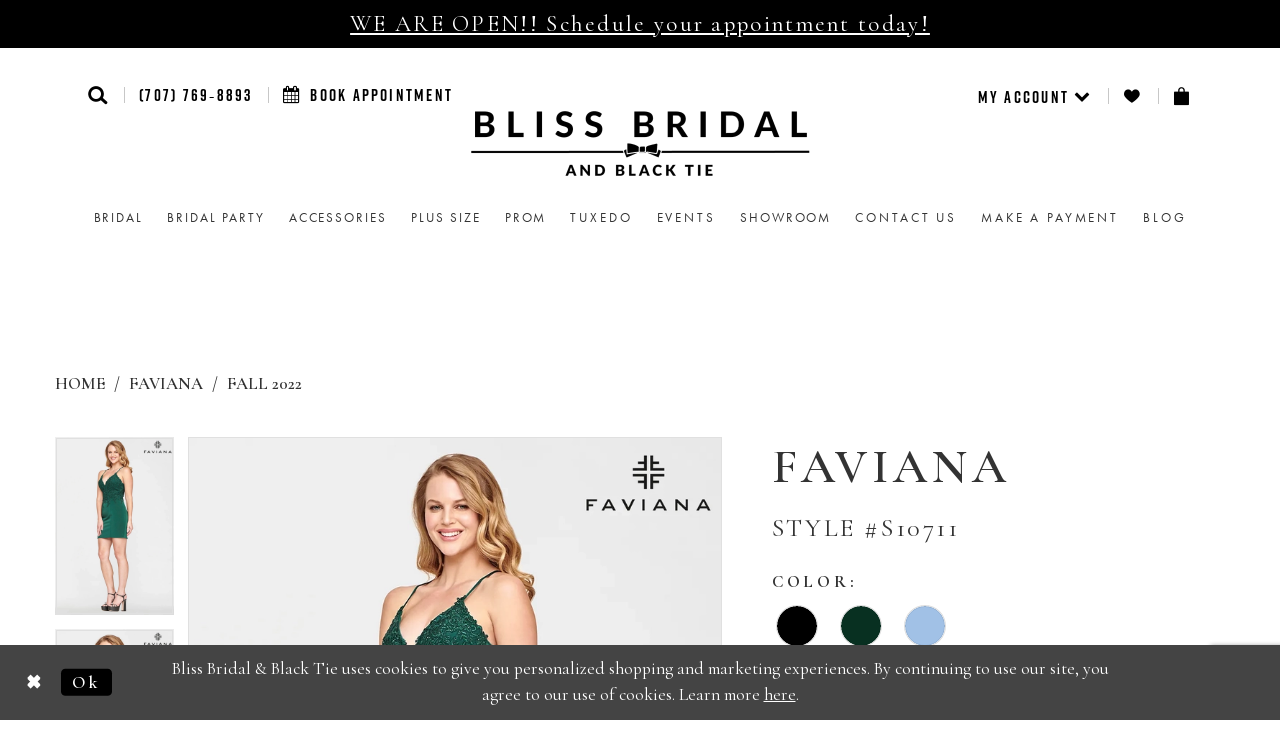

--- FILE ---
content_type: text/html; charset=utf-8
request_url: https://www.blissbridalwear.com/faviana/fall-2022/s10711
body_size: 20638
content:
<!DOCTYPE html>
<html class="" lang="en-US">
<head>
    
<base href="/">
<meta charset="UTF-8">
<meta name="viewport" content="width=device-width, initial-scale=1, maximum-scale=2, user-scalable=1" />
<meta name="format-detection" content="telephone=yes">
    <link rel="icon" type="image/png" href="uploads/favicons/8770/favicon-96x96.png" sizes="96x96" />
<link rel="icon" type="image/svg+xml" href="uploads/favicons/8770/favicon.svg" />
<link rel="shortcut icon" href="uploads/favicons/8770/favicon.ico" />
<link rel="apple-touch-icon" sizes="180x180" href="uploads/favicons/8770/apple-touch-icon.png" />
<meta name="apple-mobile-web-app-title" content="Bliss Bridal and Black Tie" />
<link rel="manifest" href="uploads/favicons/8770/site.webmanifest" />
    <link href="https://fonts.googleapis.com/css?family=Cormorant+Garamond:300,300i,400,500,600,700,700i"
      rel="stylesheet">

<link rel="preconnect" href="https://use.typekit.net" crossorigin="anonymous">
<link rel="preconnect" href="https://p.typekit.net" crossorigin="anonymous">
<link rel="preload" href="https://use.typekit.net/xmo3xnm.css" as="style">
<link rel="stylesheet" href="https://use.typekit.net/xmo3xnm.css"/>

    
<title>Faviana | Bliss Bridal &amp; Black Tie - S10711 | Bliss Bridal &amp; Black Tie</title>

    <meta property="og:title" content="Faviana | Bliss Bridal &amp; Black Tie - S10711 | Bliss Bridal &amp; Black Tie" />
    <meta property="og:type" content="website" />
    <meta property="og:url" content="https://www.blissbridalwear.com/faviana/fall-2022/s10711"/>
        <meta name="description" content="Bliss Bridal &amp; BlackTie is a full service bridal and formal wear store, offering you the finest service, style and selection of bridal gowns, bridesmaids and formal wear in the Sonoma County, Marin County and the North Bay. In our bridal gown collection we showcase many of the leading and sought after designers of today. You will be inspired by our amazing gowns that are affordable without sacrificing style and design. Style S10711" />
        <meta property="og:description" content="Bliss Bridal &amp; BlackTie is a full service bridal and formal wear store, offering you the finest service, style and selection of bridal gowns, bridesmaids and formal wear in the Sonoma County, Marin County and the North Bay. In our bridal gown collection we showcase many of the leading and sought after designers of today. You will be inspired by our amazing gowns that are affordable without sacrificing style and design. Style S10711" />
        <meta property="og:image" content="https://dy9ihb9itgy3g.cloudfront.net/products/7693/s10711/s10711__2.670.webp" />
        <meta name="twitter:image" content="https://dy9ihb9itgy3g.cloudfront.net/products/7693/s10711/s10711__2.670.webp">
        <meta name="keywords" content="bridal gown, Sonoma county bridal, marin county bridal, north bay bridal, wine country bridal, Sonoma county bridal gowns, santa rosa bridal, Petaluma bridal stores, bridal shops Sonoma county, wedding gowns, wedding dresses, waters, maggie sottero" />
        <meta name="google-site-verification" content="r6ufnefvZdih4S8O7QwMPej96u5wW7hREpfAmNorOAE" />
        <link rel="canonical" href="https://www.blissbridalwear.com/faviana/fall-2024/s10711" />


    
    <link rel="preload" href="/Content/fonts/syvoicomoon/Syvo-Icomoon.woff?y5043x" as="font" type="font/woff" crossorigin>

    <link rel="stylesheet" type="text/css" href="https://www.blissbridalwear.com/content/theme.min.css?v=20251230113901"/>
    


    



    





<!-- Start of Async Drift Code --> <!--<script> "use strict"; !function() { var t = window.driftt = window.drift = window.driftt || []; if (!t.init) { if (t.invoked) return void (window.console && console.error && console.error("Drift snippet included twice.")); t.invoked = !0, t.methods = [ "identify", "config", "track", "reset", "debug", "show", "ping", "page", "hide", "off", "on" ], t.factory = function(e) { return function() { var n = Array.prototype.slice.call(arguments); return n.unshift(e), t.push(n), t; }; }, t.methods.forEach(function(e) { t[e] = t.factory(e); }), t.load = function(t) { var e = 3e5, n = Math.ceil(new Date() / e) * e, o = document.createElement("script"); o.type = "text/javascript", o.async = !0, o.crossorigin = "anonymous", o.src = "https://js.driftt.com/include/" + n + "/" + t + ".js"; var i = document.getElementsByTagName("script")[0]; i.parentNode.insertBefore(o, i); }; } }(); drift.SNIPPET_VERSION = '0.3.1'; drift.load('hs9mr4tdri39'); </script>--> <!-- End of Async Drift Code --><!-- Google tag (gtag.js) -->
<script async src="https://www.googletagmanager.com/gtag/js?id=AW-767263506"></script>
<script>
  window.dataLayer = window.dataLayer || [];
  function gtag(){dataLayer.push(arguments);}
  gtag('js', new Date());

  gtag('config', 'AW-767263506');
</script>
</head>
<body class="page-pdp page-common page-white  ">
    <!--[if lt IE 11]>
      <p class="browsehappy">You are using an <strong>outdated</strong> browser. Please <a href="http://browsehappy.com/">upgrade your browser</a> to improve your experience.</p>
    <![endif]-->
    <div class="hidden-vars" data-vars>
    <div class="breakpoint-xl" data-var-name="breakpoint" data-var-type="xl" data-var-value="width"></div>
    <div class="breakpoint-lg" data-var-name="breakpoint" data-var-type="lg" data-var-value="width"></div>
    <div class="breakpoint-md" data-var-name="breakpoint" data-var-type="md" data-var-value="width"></div>
    <div class="breakpoint-sm" data-var-name="breakpoint" data-var-type="sm" data-var-value="width"></div>
    <div class="color-primary" data-var-name="color" data-var-type="primary" data-var-value="color"></div>
    <div class="color-secondary" data-var-name="color" data-var-type="secondary" data-var-value="color"></div>
</div>
    <!-- Loader -->
    <div id="spinner" class="loader">
        <div class="round">
            <div class="section"></div>
        </div>
    </div>
    <div class="app-container app-container-fix">
        





    <div class="preheader-promo" id="preheader-promo-common" data-property="preheader-promo">
        <div class="container-fluid">
            <div class="row">
                <div class="common-top-promo">
                    
    <div class="common-message" role="status" 
         data-popup="commonTopPromo" 
         data-popup-expires="1"
         style="display:none;background-color:#000000;color:#ffffff;">
        <div class="common-message--blocks iblock-fix">

                <div class="common-message--block common-message--block-text-list">
                    <div class="common-message--text-list">
                        <div class="list">
                                <div class="list-item common-message--text-list-description-item">
                                    <div class="common-message--text common-message--text-list-description">
                                        <h4 style="text-align: center;"><a href="appointment-type" target="_self">WE ARE OPEN!! Schedule your appointment today!</a></h4>
                                    </div>
                                </div>

                        </div>
                    </div>
                </div>


        </div>
    </div>

                </div>
            </div>
        </div>
    </div>


<div class="primary-block" data-property="fixed-header">
    

        <div class="preheader-phone-wrapper hidden-gt-xs hidden-mobile-sticky">
            <div class="container">
                <div class="row">
                    <div class="preheader-phone">
                        <a href="tel:7077698893" class="hidden-xs">(707)&nbsp;769&#8209;8893</a>
<a href="tel:7077698893" class="visible-xs-inline">
  <i class="icomoon icomoon-phone" aria-hidden="true"></i>
  <span class="hidden-mobile-sticky">CONTACT US</span>
</a>

                    </div>
                </div>
            </div>
        </div>
    <div class="preheader second-line">
        <div class="container">
            <div class="row">
                <div class="common-preheader">
                    <div class="preheader-links block block-left">
                        <ul class="header-actions">
                            <li class="hidden-gt-xs">
                                <button type="button"
                                        class="navbar-toggle collapsed button"
                                        data-toggle="collapse"
                                        data-target="#main-navbar"
                                        aria-expanded="false"
                                        aria-controls="navbar">
                                    <span class="sr-only">Toggle navigation</span>
                                    <i class="icomoon icomoon-menu" aria-hidden="true"></i>
                                </button>
                            </li>
                            <li class="search-header">
                                <a role="button"
                                   class="button show-search"
                                   href="search"
                                   aria-haspopup="true"
                                   aria-expanded="false"
                                   aria-label="Show search">
                                    <i class="icomoon icomoon-search"
                                       aria-hidden="true"></i>
                                </a>
                            </li>
                                <li class="phone-header hidden-xs hidden-sm">
                                    <a href="tel:7077698893" class="hidden-xs">(707)&nbsp;769&#8209;8893</a>
<a href="tel:7077698893" class="visible-xs-inline">
  <i class="icomoon icomoon-phone" aria-hidden="true"></i>
  <span class="hidden-mobile-sticky">CONTACT US</span>
</a>

                                </li>
                                <li class="appointments-header">
                                    <a href="appointments">
    <i class="fa fa-calendar" aria-hidden="true"></i>
    <span class="hidden-xs hidden-sm">Book Appointment</span>
</a>
                                </li>
                        </ul>
                        <div name="search-form"
     role="search"
     aria-label="Search form"
     class="search-form form-inline collapsed">
    <div class="input-group ui-widget">
        <div class="input-group-btn">
            <button type="submit"
                    data-trigger="search"
                    aria-label="Submit Search">
                <i class="fa fa-search"
                   aria-hidden="true"></i>
            </button>
        </div>
        <input type="search"
               name="query"
               class="form-control ui-autocomplete-input"
               placeholder="SEARCH"
               aria-label="Search Text"
               data-property="search"/>
        <div class="input-group-btn">
            <button type="button"
                    class="close-dropdown close-search-form"
                    aria-label="Close Search">
                <i class="icon-syvo icon-close-x hidden-gt-xs"
                   aria-hidden="true"></i>
            </button>
        </div>

    </div>
</div>
                    </div>
                    <div class="preheader-logo">
                        <a href="/" class="navbar-brand hidden-xs hidden-sm">
                            <div class="brand-image" style="background-image: url('logos/main-logo?v=dc0b21f1-a9de-48db-a470-a04fc8cf2e74')">
                                <img src="logos/main-logo?v=dc0b21f1-a9de-48db-a470-a04fc8cf2e74" alt="Bliss Bridal &amp; BlackTie">
                            </div>
                        </a>
                        <a href="/" class="navbar-brand hidden-gt-sm">
                            <div class="brand-image" style="background-image: url('logos/additional-logo-header-mobile-logo?v=1f232794-3562-8c39-d8c4-90a6faf48a83')">
                                <img src="logos/additional-logo-header-mobile-logo?v=1f232794-3562-8c39-d8c4-90a6faf48a83" alt="Bliss Bridal &amp; BlackTie">
                            </div>
                        </a>
                    </div>
                    <div class="preheader-links block block-right">
                        <ul class="header-actions"
                            role="menu"
                            aria-label="Preheader Menu. Buttons:  account, wishlist, cart, hamburger">
                                <li class="hidden visible-xs-sticky">
                                    <a href="tel:7077698893" class="hidden-xs">(707)&nbsp;769&#8209;8893</a>
<a href="tel:7077698893" class="visible-xs-inline">
  <i class="icomoon icomoon-phone" aria-hidden="true"></i>
  <span class="hidden-mobile-sticky">CONTACT US</span>
</a>

                                </li>
                            <li class="dropdown header-my-account hidden-xs-sticky"
                                role="menuitem">
                                <a href="/account/information"
                                   class="button dropdown-toggle"
                                   data-toggle="dropdown"
                                   aria-haspopup="true"
                                   aria-expanded="false"
                                   aria-label="Account dropdown">
                                    <span class="hidden-xs">
                                        MY ACCOUNT
                                        <i class="icomoon icomoon-chevron-bottom"
                                           aria-hidden="true"></i>
                                    </span>
                                    <span class="visible-xs">
                                        <i class="icomoon icomoon-user"
                                           aria-hidden="true"></i>
                                    </span>
                                </a>
                                <div class="dropdown-menu clickable cart-popup">
                                    <span class="fl-right close-dropdown"
                                          data-trigger="cart"
                                          role="button"
                                          aria-label="Toggle Account Dialog"
                                          aria-haspopup="true"
                                          aria-expanded="false"></span>
                                    <div class="account-dropdown">
                                        <ul>
                                                <li><a href="/login">Sign In</a></li>
                                                <li><a href="/register">Sign Up</a></li>
                                        </ul>
                                    </div>
                                </div>
                            </li>
                            <li class="hidden-xs-sticky"
                                role="menuitem">
                                <a href="wishlist"
                                   class="button"
                                   aria-label="Check Wishlist">
                                    <i class="icomoon icomoon-heart"
                                       aria-hidden="true"></i>
                                </a>
                            </li>
                                <li class="dropdown header-cart"
                                    role="menuitem">
                                    <a href="/cart"
                                       class="button dropdown-toggle cart-dropdown"
                                       data-trigger="cart"
                                       data-toggle="dropdown"
                                       role="button"
                                       aria-label="Toggle cart"
                                       aria-haspopup="true"
                                       aria-expanded="false">
                                        <i class="icomoon icomoon-basket"
                                           aria-hidden="true"></i>
                                    </a>

                                    
<div class="dropdown-menu clickable cart-popup"
     data-property="cart">
    <span role="button"
          aria-label="Close Cart"
           class="fl-right close-dropdown"
           data-trigger="cart"
           aria-haspopup="true"
           aria-expanded="false"
           aria-hidden="true"></span>

    <div class="header">
        <h4>
            Added to cart
        </h4>
        <hr />
        <p>
            <span>
                Items in Cart
            </span>
            <span class="fl-right">0</span>
        </p>
        <hr />
    </div>
    <div class="row products">
    </div>
    <div class="summary">
        <hr/>
        <p>
            Subtotal
            <span class="fl-right">$0.00</span>
        </p>
        <hr />
    </div>
    <div class="actions">
        <a href="/checkout" class="btn btn-block btn-lg btn-success">Checkout</a>
        <a class="btn btn-block btn-lg btn-success-invert" href="/cart">View in cart</a>
    </div>
</div>
                                </li>
                        </ul>
                    </div>
                </div>
            </div>
        </div>
    </div>
    <header class="header">
        <nav class="navbar navbar-default">
            <div class="container-fluid">
                <div id="main-navbar" class="navbar-collapse collapse main-navbar">
<div class="common-navbar">
    <span class="close-navbar" data-toggle="collapse" data-target="#main-navbar" aria-haspopup="false"
        aria-expanded="false" aria-label="Close mobile menu"></span>
    <ul role="menubar" aria-label="Main navigation menu">
        <li role="none">
            <input type="checkbox" data-trigger="menu-opener" aria-label="Open Bridal menu">
            <a href="collections/bridal" role="menuitem" tabindex="-1">
                <span>Bridal</span>
                <i class="sign" aria-hidden="true"></i>
            </a>
            <ul class="common-sub-menu" role="menu" aria-label="Bridal menu">
                <li role="none">
                    <a href="collections/bridal" role="menuitem" tabindex="0">
                        <span>Bridal Gowns</span>
                        <i class="sign" aria-hidden="true"></i>
                    </a>
                </li>
                <li role="none">
                    <a href="/categories/little-white-dress" role="menuitem" tabindex="0">
                        <span>Little White Dress</span>
                        <i class="sign" aria-hidden="true"></i>
                    </a>
                </li>
            </ul>
        </li>
        <!--<li role="none">
            <a href="collections/bridesmaids" role="menuitem" tabindex="0">
                <span>Bridal Party</span>
                <i class="sign" aria-hidden="true"></i>
            </a>
        </li>-->
<li role="none">
            <input type="checkbox" data-trigger="menu-opener" aria-label="Open Bridal menu">
            <a href="collections/bridesmaids" role="menuitem" tabindex="-1">
                <span>Bridal Party</span>
                <i class="sign" aria-hidden="true"></i>
            </a>
            <ul class="common-sub-menu" role="menu" aria-label="Bridal menu">
                <li role="none">
                    <a href="collections/motherofthebride" role="menuitem" tabindex="0">
                        <span>Mother of the Bride</span>
                        <i class="sign" aria-hidden="true"></i>
                    </a>
                </li>
              <li role="none">
                    <a href="collections/Bridesmaids" role="menuitem" tabindex="0">
                        <span>Bridesmaids</span>
                        <i class="sign" aria-hidden="true"></i>
                    </a>
                </li>
              
                
            </ul>
        </li>
       <li role="none">
            <a href="collections/accessories" role="menuitem" tabindex="0">
                <span>Accessories</span>
                <i class="sign" aria-hidden="true"></i>
            </a>
        </li> 
      
      
        <li role="none">
            <a href="collections/plus" role="menuitem" tabindex="0">
                <span>Plus Size</span>
                <i class="sign" aria-hidden="true"></i>
            </a>
        </li>
      <li role="none">
            <a href="collections/Prom" role="menuitem" tabindex="0">
                <span>Prom</span>
                <i class="sign" aria-hidden="true"></i>
            </a>
        </li>
        <!--<li role="none">
            <input type="checkbox" data-trigger="menu-opener" aria-label="Open Prom menu"/>
            <a href="collections/prom" role="menuitem" tabindex="0">
                <span>Prom</span>
                <i class="sign" aria-hidden="true"></i>
            </a>
            <ul class="common-sub-menu" role="menu" aria-label="Prom menu">
                <li role="none">
                    <a href="collections/prom" role="menuitem" tabindex="0">
                        <span>Prom Dresses</span>
                        <i class="sign" aria-hidden="true"></i>
                    </a>
                </li>
                <li role="none">
                    <a href="collections/prom/sale" role="menuitem" tabindex="0">
                        <span>Sale Prom Dresses</span>
                        <i class="sign" aria-hidden="true"></i>
                    </a>
                </li>
            </ul>
        </li>-->
        <li role="none">
            <a href="collections/tuxedo" role="menuitem" tabindex="0">Tuxedo</a>
        </li>
       <!-- <li role="none">
            <a href="collections/bridal/sale" role="menuitem" tabindex="0"><b>Off The Rack</b></a>
        </li>-->
      
        <li role="none">
            <a href="events" role="menuitem" tabindex="0">Events</a>
        </li>
        <li role="none">
            <a href="showroom" role="menuitem" tabindex="0">
                <span>Showroom</span>
                <i class="sign" aria-hidden="true"></i>
            </a>
        </li>
        <li role="none">
            <a href="contact-us" role="menuitem" tabindex="0">Contact us</a>
        </li>
        <li role="none">
            <a href="make-a-payment" role="menuitem" tabindex="0">Make a Payment</a>
        </li>
      
      <li role="none">
            <a href="blog" role="menuitem" tabindex="0">Blog</a>
        </li>
    </ul>
</div>                </div>
            </div>
        </nav>
    </header>
</div>
        <div class="main-content">
            



<div class="details-cmp common-cmp bootstrap-iso iblock-fix">

    

<section class="section-breadcrumbs">
    <div class="container">
        <div class="row">
            <div class="common-breadcrumbs">
                <ul>
                        <li>
                                <a class=""
                                   href="/">Home</a>

                        </li>
                        <li>
                                <a class=""
                                   href="/faviana">Faviana</a>

                        </li>
                        <li>
                                <a class=""
                                   href="/faviana/fall-2022">Fall 2022</a>

                        </li>
                </ul>
            </div>
        </div>

    </div>
</section>

    <section class="section-product" data-product-id="9553">
        <div class="container">
            <div class="row">
                <div class="product-bio">
                    <div class="product-detailed clearfix iblock-fix">
                        <div class="product-info product-visual">

                            




<div class="product-media">
    

    <div class="product-views clearfix" data-property="parent">
        <span role="heading" aria-level="2" class="sr-only">Products Views Carousel</span>
        <a href="#products-views-skip" title="Skip to end" class="sr-only sr-only-focusable" 
           data-trigger="scroll-to" data-target="#products-views-skip">Skip to end</a>
        

<div class="product-view previews">
        <div class="list" data-list="previews" aria-label="Faviana Style #S10711 thumbnail list">

                    <div class="list-item">
                        <div class="preview has-background"
                             style="background-image: url('https://dy9ihb9itgy3g.cloudfront.net/products/7693/s10711/s10711__2.340.webp')"
                             data-trigger="color-filter-all"
                             data-value-id="">
                            <img src="https://dy9ihb9itgy3g.cloudfront.net/products/7693/s10711/s10711__2.340.webp" alt="Faviana Style #S10711 #0 default frontface vertical thumbnail"/>
                        </div>
                    </div>
                    <div class="list-item">
                        <div class="preview has-background"
                             style="background-image: url('https://dy9ihb9itgy3g.cloudfront.net/products/7693/s10711/s10711__d_f.340.webp')"
                             data-trigger="color-filter-all"
                             data-value-id="">
                            <img src="https://dy9ihb9itgy3g.cloudfront.net/products/7693/s10711/s10711__d_f.340.webp" alt="Faviana Style #S10711 #1 frontface vertical thumbnail"/>
                        </div>
                    </div>
                    <div class="list-item">
                        <div class="preview has-background"
                             style="background-image: url('https://dy9ihb9itgy3g.cloudfront.net/products/7693/s10711/s10711__b.340.webp')"
                             data-trigger="color-filter-all"
                             data-value-id="">
                            <img src="https://dy9ihb9itgy3g.cloudfront.net/products/7693/s10711/s10711__b.340.webp" alt="Faviana Style #S10711 #2 default backface vertical thumbnail"/>
                        </div>
                    </div>
        </div>
</div>
        

<div class="product-view overviews common-videolist">

        <div class="list" data-list="overviews" data-slick>
                    <div class="list-item slick-current">
                        <div class="overview"
                             data-lazy-background
                             data-value-id=""
                             data-related-image="false">
                            <a href="https://dy9ihb9itgy3g.cloudfront.net/products/7693/s10711/s10711__2.2000.webp"
                               class="MagicZoom overview-media" data-options="lazyZoom: true; textClickZoomHint: Click to zoom"
                               aria-label="Full size Faviana Style #S10711 #0 default frontface vertical picture">
                                <img data-lazy="https://dy9ihb9itgy3g.cloudfront.net/products/7693/s10711/s10711__2.740.webp" 
                                     alt="Faviana Style #S10711 #0 default frontface vertical picture"/>
                            </a>
                        </div>
                    </div>
                    <div class="list-item ">
                        <div class="overview"
                             data-lazy-background
                             data-value-id=""
                             data-related-image="false">
                            <a href="https://dy9ihb9itgy3g.cloudfront.net/products/7693/s10711/s10711__d_f.2000.webp"
                               class="MagicZoom overview-media" data-options="lazyZoom: true; textClickZoomHint: Click to zoom"
                               aria-label="Full size Faviana Style #S10711 #1 frontface vertical picture">
                                <img data-lazy="https://dy9ihb9itgy3g.cloudfront.net/products/7693/s10711/s10711__d_f.740.webp" 
                                     alt="Faviana Style #S10711 #1 frontface vertical picture"/>
                            </a>
                        </div>
                    </div>
                    <div class="list-item ">
                        <div class="overview"
                             data-lazy-background
                             data-value-id=""
                             data-related-image="false">
                            <a href="https://dy9ihb9itgy3g.cloudfront.net/products/7693/s10711/s10711__b.2000.webp"
                               class="MagicZoom overview-media" data-options="lazyZoom: true; textClickZoomHint: Click to zoom"
                               aria-label="Full size Faviana Style #S10711 #2 default backface vertical picture">
                                <img data-lazy="https://dy9ihb9itgy3g.cloudfront.net/products/7693/s10711/s10711__b.740.webp" 
                                     alt="Faviana Style #S10711 #2 default backface vertical picture"/>
                            </a>
                        </div>
                    </div>
        </div>
    
    <div class="controls">
        <div class="list">
            <div class="list-item">
            </div>
        </div>
    </div>

    

</div>
        <div id="products-views-skip" class="sr-only" tabindex="-1">Products Views Carousel End</div>
    </div>

</div>

<div class="visual-dots dots-placeholder"></div>

<div class="social-networks social-share social-share-single">
    <ul>
        <li>
            <span class="share-title">
                Share:
            </span>
        </li>
            <li style="display: none;">
                <a data-property="facebook-share"
                   href="https://www.facebook.com/"
                   target="_blank" title="Share on Facebook"
                   aria-label="Share on Facebook">
                    <i class="fa fa-facebook" aria-hidden="true"></i>
                </a>
            </li>
            <li style="display: none;">
                <a data-property="x-share"
                   href="https://x.com/"
                   target="_blank"
                   title="Tweet"
                   aria-label="Tweet">
                    <i class="icon-syvo icon-x-twitter" aria-hidden="true"></i>
                </a>
            </li>
            <li style="display: none;">
                <a data-property="pinterest-share"
                   href="https://www.pinterest.com/"
                   target="_blank"
                   title="Pin it"
                   data-placement="Social group"
                   aria-label="Pin it">
                    <i class="fa fa-pinterest" aria-hidden="true"></i>
                </a>
            </li>
            <li style="display: none;">
                <a data-property="whatsapp-share"
                   href="https://web.whatsapp.com"
                   target="_blank"
                   title="WhatsApp"
                   aria-label="WhatsApp Share">
                    <i class="fa fa-whatsapp" aria-hidden="true"></i>
                </a>
            </li>
            <li style="display: none;">
                <a data-property="email-share"
                   href="mailto:"
                   target="_blank"
                   title="Email Share"
                   aria-label="Email Share">
                    <i class="fa fa-envelope" aria-hidden="true"></i>
                </a>
            </li>
        
    </ul>
</div>




                        </div>
                        <div class="product-info product-sheet" data-property="product-details">

                            


<div class="product-heading">
    <div class="option name">
        
    <h1 role="heading" aria-level="1">
        Faviana
    </h1>

    <h3 role="heading" aria-level="2">
        Style #S10711
    </h3>


    </div>
    

</div>




    <div class="product-dynamic">
            <div class="option option-color">
                

    <div class="option-header">
        <h5 class="option-title">Color:</h5>
        <span class="option-display" id="selected-color"
            data-property="selected-color" aria-live="polite" aria-label="Chosen color"></span>
    </div>
    <div class="option-content">
        <div class="product-colors product-options " 
             aria-live="polite" aria-label="Product color controls state depends on size chosen">
            <div class="list">
                    <div class="list-item">
                        
<div class="product-color product-option"
     data-property="color"
     data-value-id="1"
     data-value="Black"
     data-hex="#000000"
     title="Black">
    <input name="color" type="radio" value="Black" aria-label="Color: Black"/>


    <span class="color"  data-property="product-color">
        <div class="canvas">
            <div data-layout-font class="square" title="Black">
                <svg version="1.1" viewBox="0 0 1000 1000"
                     height="1000"
                     width="1000"
                     xml:space="preserve"
                     xmlns="http://www.w3.org/2000/svg"
                     xmlns:xlink="http://www.w3.org/1999/xlink">

                        <g style="transform-origin: 50% 50%; ">
                            <polygon points="-207.10678118654744,-207.10678118654744 -207.10678118654744,1207.1067811865473 1207.1067811865473,1207.1067811865473 1207.1067811865473,-207.10678118654744" style="fill: #000000;"></polygon>
                        </g>
                </svg>
            </div>
        </div>

    </span>
    <span class="line"></span>
    <span class="no-product" data-nosnippet>
        Out of Stock
    </span>
</div>
                    </div>
                    <div class="list-item">
                        
<div class="product-color product-option"
     data-property="color"
     data-value-id="536"
     data-value="Forest Green"
     data-hex="#083021"
     title="Forest Green">
    <input name="color" type="radio" value="Forest Green" aria-label="Color: Forest Green"/>


    <span class="color"  data-property="product-color">
        <div class="canvas">
            <div data-layout-font class="square" title="Forest Green">
                <svg version="1.1" viewBox="0 0 1000 1000"
                     height="1000"
                     width="1000"
                     xml:space="preserve"
                     xmlns="http://www.w3.org/2000/svg"
                     xmlns:xlink="http://www.w3.org/1999/xlink">

                        <g style="transform-origin: 50% 50%; ">
                            <polygon points="-207.10678118654744,-207.10678118654744 -207.10678118654744,1207.1067811865473 1207.1067811865473,1207.1067811865473 1207.1067811865473,-207.10678118654744" style="fill: #083021;"></polygon>
                        </g>
                </svg>
            </div>
        </div>

    </span>
    <span class="line"></span>
    <span class="no-product" data-nosnippet>
        Out of Stock
    </span>
</div>
                    </div>
                    <div class="list-item">
                        
<div class="product-color product-option"
     data-property="color"
     data-value-id="1020"
     data-value="Peri"
     data-hex="#a1c1e6"
     title="Peri">
    <input name="color" type="radio" value="Peri" aria-label="Color: Peri"/>


    <span class="color"  data-property="product-color">
        <div class="canvas">
            <div data-layout-font class="square" title="Peri">
                <svg version="1.1" viewBox="0 0 1000 1000"
                     height="1000"
                     width="1000"
                     xml:space="preserve"
                     xmlns="http://www.w3.org/2000/svg"
                     xmlns:xlink="http://www.w3.org/1999/xlink">

                        <g style="transform-origin: 50% 50%; ">
                            <polygon points="-207.10678118654744,-207.10678118654744 -207.10678118654744,1207.1067811865473 1207.1067811865473,1207.1067811865473 1207.1067811865473,-207.10678118654744" style="fill: #a1c1e6;"></polygon>
                        </g>
                </svg>
            </div>
        </div>

    </span>
    <span class="line"></span>
    <span class="no-product" data-nosnippet>
        Out of Stock
    </span>
</div>
                    </div>
            </div>
        </div>
    </div>





            </div>
        
            <div class="option option-size">

    <div class="option-header">
            <h5 class="option-title">Size:</h5>
            <h5 class="option-display">
00 - 15            </h5>

<div class="size-addon product-options-addon">
    <a href="javascript:void(0);"
       class="btn btn-chart option-display"
       data-trigger="open-sizechart"
       role="button"
       aria-label="Size Chart"
       aria-haspopup="true"
       aria-expanded="false">
        Size Chart
    </a>
</div>    </div>
            </div>
        
    </div>



<div class="product-actions" aria-live="polite" aria-label="Product buttons. Cart and Wishlist buttons state depends on color/size combination chosen">
    <div class="option buttons-block">


    <div class="relative-container">
        <div class="cart-hint" data-property="cart-tooltip">
    <a href="#" class="cart-hint-close" data-trigger="cart-tooltip-close" aria-label="Close ship date tooltip"><span aria-hidden="true">&#10006;</span></a>
    <div class="cart-hint-header">
        <span class="h5" data-change="cart-tooltip-header">Ship date:</span>
    </div>
    <div class="cart-hint-body">
        <p data-change="cart-tooltip-text"></p>
    </div>
    <div class="cart-hint-arrow"></div>
</div>
        <a href="javascript:void(0);" class="btn btn-success-invert btn__add-wishlist" data-property="add-wishlist" data-value="true">
            <i class="fa fa-heart-o btn__add-wishlist__icon" aria-hidden="true"></i>
            <span class="btn__add-wishlist__title">Add To Wishlist</span>
            <i class="fa fa-check btn__add-wishlist__icon--active" aria-hidden="true"></i>
            <span class="btn__add-wishlist__title--active"></span>
        </a>
    </div>
    <a href="/appointments" class="btn btn-success" data-property="book-appointment" >
        Request an Appointment
    </a>
    <a href="tel:7077698893" data-property="cart-call" data-value="true"
       class="btn btn-success text-uppercase hide">
        Call (707)&nbsp;769&#8209;8893 for Availability
    </a>
    <a href="/contact-us" class="btn btn-success" data-property="find-in-store" >
        Find In Store
    </a>
    

    </div>
</div>






    <div class="product-attributes">
        <div class="option description">
            


    <div class="tabs tabs-description">
        <ul class="nav nav-tabs">
                <li class="active">
                    <a data-toggle="tab" href="#description" class="option-title">Description</a>
                </li>
                <li class="">
                    <a data-toggle="tab" href="#attributes" class="option-title">Attributes</a>
                </li>
        </ul>
        <div class="tab-content">
                <div id="description" class="tab-pane fade in active">
                    <div class="product-detailed-description theme-typo" data-property="description">
                        Look no further for the perfect short dress! With body-con stretch faille satin fabric, a lace applique bodice, and a lace-up back, Faviana Style S10711 is a dark green homecoming dress that is both flattering and cute. Available in Forest Green, Peri, and Black!
                    </div>
                    <a href="javascript:void(0);" class="btn btn-link"
                       data-property="more" role="button" aria-label="Toggle expanded description">
                    </a>
                </div>

                <div id="attributes" class="tab-pane fade ">
                    <ul class="attr-ul">
                            <li>
                                <div>Fabric: </div>
                                <div>
                                    Stretch Faille Satin
                                </div>
                            </li>
                    </ul>
                </div>

        </div>
    </div>

        </div>
    </div>




                        </div>
                    </div>

                    


                </div>
            </div>
        </div>
    </section>


    


    <section class="section-header">
        <div class="container">
            <div class="row">
                <div class="header">
                    <h2>Related Products</h2>
                </div>
            </div>
        </div>
    </section>
    <section class="section-recommended section-related" aria-label="Related Products">
        <span role="heading" aria-level="2" class="sr-only">Related Products Carousel</span>
        <a href="#related-products-skip" title="Skip to end" class="sr-only sr-only-focusable"
           data-trigger="scroll-to" data-target="#related-products-skip">Skip to end</a>
        <div class="container">
            <div class="row">
                <div class="recommended-products related-products" data-property="related-products">
                        
    <div class="product-list  prices-hidden" aria-label="Product List" data-property="product-list">
        <div class="list" data-list="products">

                    <div class="list-item" data-layout-width>
                        
<div class="product " data-property="parent" data-product-id="9551">

    <div class="product-content product-content-visual clearfix">
       


    <a href="/faviana/fall-2022/s10709" class="product-images" data-link="product-images" 
       role="presentation" 
       tabindex="-1" 
       aria-label="Visit Faviana Style #S10709 Page">
        <div class="list" data-list="product-images" role="list">
            <div class="list-item" role="listitem">
                


<div class="product-image product-image-default has-background" data-img="default" data-lazy-load="bg" data-src="https://dy9ihb9itgy3g.cloudfront.net/products/10529/s10709/s10709_f_d.740.webp" style="background-image: url(&#x27;Themes/Common/Content/img/no-image.png&#x27;)" data-related-image="false"><img alt="Faviana Style #S10709 Default Thumbnail Image" height="1151" src="Themes/Common/Content/img/no-image.png" width="740" /></div>


            </div>
        </div>
    </a>

        
        

    </div>
    
    <div class="product-content product-content-brief clearfix">

        
        <div class="product-brief">

            <a href="/faviana/fall-2022/s10709" data-link="product-title" class="product-brief-content product-brief-content-title">
                <div class="product-title">
    <div class="title title-small" title="Faviana Style #S10709">
        <h4 role="presentation" aria-level="4">
            <span data-layout-font>Faviana</span>
        </h4>
        <h5 role="presentation" aria-level="5">
            <span data-layout-font>Style #S10709</span>
        </h5>
</div>
</div>
            </a>

            


        </div>
    </div>
</div>
                    </div>
                    <div class="list-item" data-layout-width>
                        
<div class="product " data-property="parent" data-product-id="9526">

    <div class="product-content product-content-visual clearfix">
       


    <a href="/faviana/fall-2022/s10626" class="product-images" data-link="product-images" 
       role="presentation" 
       tabindex="-1" 
       aria-label="Visit Faviana Style #S10626 Page">
        <div class="list" data-list="product-images" role="list">
            <div class="list-item" role="listitem">
                


<div class="product-image product-image-default has-background" data-img="default" data-lazy-load="bg" data-src="https://dy9ihb9itgy3g.cloudfront.net/products/10529/s10626/s10626_f_d.740.webp" style="background-image: url(&#x27;Themes/Common/Content/img/no-image.png&#x27;)" data-related-image="false"><img alt="Faviana Style #S10626 Default Thumbnail Image" height="1151" src="Themes/Common/Content/img/no-image.png" width="740" /></div>


            </div>
        </div>
    </a>

        
        

    </div>
    
    <div class="product-content product-content-brief clearfix">

        
        <div class="product-brief">

            <a href="/faviana/fall-2022/s10626" data-link="product-title" class="product-brief-content product-brief-content-title">
                <div class="product-title">
    <div class="title title-small" title="Faviana Style #S10626">
        <h4 role="presentation" aria-level="4">
            <span data-layout-font>Faviana</span>
        </h4>
        <h5 role="presentation" aria-level="5">
            <span data-layout-font>Style #S10626</span>
        </h5>
</div>
</div>
            </a>

            


        </div>
    </div>
</div>
                    </div>
                    <div class="list-item" data-layout-width>
                        
<div class="product " data-property="parent" data-product-id="9523">

    <div class="product-content product-content-visual clearfix">
       


    <a href="/faviana/fall-2022/s10623" class="product-images" data-link="product-images" 
       role="presentation" 
       tabindex="-1" 
       aria-label="Visit Faviana Style #S10623 Page">
        <div class="list" data-list="product-images" role="list">
            <div class="list-item" role="listitem">
                


<div class="product-image product-image-default has-background" data-img="default" data-lazy-load="bg" data-src="https://dy9ihb9itgy3g.cloudfront.net/products/10529/s10623/s10623_f_d.740.webp" style="background-image: url(&#x27;Themes/Common/Content/img/no-image.png&#x27;)" data-related-image="false"><img alt="Faviana Style #S10623 Default Thumbnail Image" height="1151" src="Themes/Common/Content/img/no-image.png" width="740" /></div>


            </div>
        </div>
    </a>

        
        

    </div>
    
    <div class="product-content product-content-brief clearfix">

        
        <div class="product-brief">

            <a href="/faviana/fall-2022/s10623" data-link="product-title" class="product-brief-content product-brief-content-title">
                <div class="product-title">
    <div class="title title-small" title="Faviana Style #S10623">
        <h4 role="presentation" aria-level="4">
            <span data-layout-font>Faviana</span>
        </h4>
        <h5 role="presentation" aria-level="5">
            <span data-layout-font>Style #S10623</span>
        </h5>
</div>
</div>
            </a>

            


        </div>
    </div>
</div>
                    </div>
                    <div class="list-item" data-layout-width>
                        
<div class="product " data-property="parent" data-product-id="9514">

    <div class="product-content product-content-visual clearfix">
       


    <a href="/faviana/fall-2022/s10602" class="product-images" data-link="product-images" 
       role="presentation" 
       tabindex="-1" 
       aria-label="Visit Faviana Style #S10602 Page">
        <div class="list" data-list="product-images" role="list">
            <div class="list-item" role="listitem">
                


<div class="product-image product-image-default has-background" data-img="default" data-lazy-load="bg" data-src="https://dy9ihb9itgy3g.cloudfront.net/products/10529/s10602/s10602_f_d.740.webp" style="background-image: url(&#x27;Themes/Common/Content/img/no-image.png&#x27;)" data-related-image="false"><img alt="Faviana Style #S10602 Default Thumbnail Image" height="1151" src="Themes/Common/Content/img/no-image.png" width="740" /></div>


            </div>
        </div>
    </a>

        
        

    </div>
    
    <div class="product-content product-content-brief clearfix">

        
        <div class="product-brief">

            <a href="/faviana/fall-2022/s10602" data-link="product-title" class="product-brief-content product-brief-content-title">
                <div class="product-title">
    <div class="title title-small" title="Faviana Style #S10602">
        <h4 role="presentation" aria-level="4">
            <span data-layout-font>Faviana</span>
        </h4>
        <h5 role="presentation" aria-level="5">
            <span data-layout-font>Style #S10602</span>
        </h5>
</div>
</div>
            </a>

            


        </div>
    </div>
</div>
                    </div>
                    <div class="list-item" data-layout-width>
                        
<div class="product " data-property="parent" data-product-id="9561">

    <div class="product-content product-content-visual clearfix">
       


    <a href="/faviana/fall-2022/s10719" class="product-images" data-link="product-images" 
       role="presentation" 
       tabindex="-1" 
       aria-label="Visit Faviana Style #S10719 Page">
        <div class="list" data-list="product-images" role="list">
            <div class="list-item" role="listitem">
                


<div class="product-image product-image-default has-background" data-img="default" data-lazy-load="bg" data-src="https://dy9ihb9itgy3g.cloudfront.net/products/9083/s10719/s10719__.740.webp" style="background-image: url(&#x27;Themes/Common/Content/img/no-image.png&#x27;)" data-related-image="false"><img alt="Faviana Style #S10719 Default Thumbnail Image" height="1151" src="Themes/Common/Content/img/no-image.png" width="740" /></div>


            </div>
        </div>
    </a>

        
        

    </div>
    
    <div class="product-content product-content-brief clearfix">

        
        <div class="product-brief">

            <a href="/faviana/fall-2022/s10719" data-link="product-title" class="product-brief-content product-brief-content-title">
                <div class="product-title">
    <div class="title title-small" title="Faviana Style #S10719">
        <h4 role="presentation" aria-level="4">
            <span data-layout-font>Faviana</span>
        </h4>
        <h5 role="presentation" aria-level="5">
            <span data-layout-font>Style #S10719</span>
        </h5>
</div>
</div>
            </a>

            


        </div>
    </div>
</div>
                    </div>
                    <div class="list-item" data-layout-width>
                        
<div class="product " data-property="parent" data-product-id="9558">

    <div class="product-content product-content-visual clearfix">
       


    <a href="/faviana/fall-2022/s10716" class="product-images" data-link="product-images" 
       role="presentation" 
       tabindex="-1" 
       aria-label="Visit Faviana Style #S10716 Page">
        <div class="list" data-list="product-images" role="list">
            <div class="list-item" role="listitem">
                


<div class="product-image product-image-default has-background" data-img="default" data-lazy-load="bg" data-src="https://dy9ihb9itgy3g.cloudfront.net/products/9083/s10716/s10716__.740.webp" style="background-image: url(&#x27;Themes/Common/Content/img/no-image.png&#x27;)" data-related-image="false"><img alt="Faviana Style #S10716 Default Thumbnail Image" height="1151" src="Themes/Common/Content/img/no-image.png" width="740" /></div>


            </div>
        </div>
    </a>

        
        

    </div>
    
    <div class="product-content product-content-brief clearfix">

        
        <div class="product-brief">

            <a href="/faviana/fall-2022/s10716" data-link="product-title" class="product-brief-content product-brief-content-title">
                <div class="product-title">
    <div class="title title-small" title="Faviana Style #S10716">
        <h4 role="presentation" aria-level="4">
            <span data-layout-font>Faviana</span>
        </h4>
        <h5 role="presentation" aria-level="5">
            <span data-layout-font>Style #S10716</span>
        </h5>
</div>
</div>
            </a>

            


        </div>
    </div>
</div>
                    </div>
                    <div class="list-item" data-layout-width>
                        
<div class="product " data-property="parent" data-product-id="9549">

    <div class="product-content product-content-visual clearfix">
       


    <a href="/faviana/fall-2022/s10707" class="product-images" data-link="product-images" 
       role="presentation" 
       tabindex="-1" 
       aria-label="Visit Faviana Style #S10707 Page">
        <div class="list" data-list="product-images" role="list">
            <div class="list-item" role="listitem">
                


<div class="product-image product-image-default has-background" data-img="default" data-lazy-load="bg" data-src="https://dy9ihb9itgy3g.cloudfront.net/products/9083/s10707/s10707__d_f.740.webp" style="background-image: url(&#x27;Themes/Common/Content/img/no-image.png&#x27;)" data-related-image="false"><img alt="Faviana Style #S10707 Default Thumbnail Image" height="1151" src="Themes/Common/Content/img/no-image.png" width="740" /></div>


            </div>
        </div>
    </a>

        
        

    </div>
    
    <div class="product-content product-content-brief clearfix">

        
        <div class="product-brief">

            <a href="/faviana/fall-2022/s10707" data-link="product-title" class="product-brief-content product-brief-content-title">
                <div class="product-title">
    <div class="title title-small" title="Faviana Style #S10707">
        <h4 role="presentation" aria-level="4">
            <span data-layout-font>Faviana</span>
        </h4>
        <h5 role="presentation" aria-level="5">
            <span data-layout-font>Style #S10707</span>
        </h5>
</div>
</div>
            </a>

            


        </div>
    </div>
</div>
                    </div>
                    <div class="list-item" data-layout-width>
                        
<div class="product " data-property="parent" data-product-id="9546">

    <div class="product-content product-content-visual clearfix">
       


    <a href="/faviana/fall-2022/s10704" class="product-images" data-link="product-images" 
       role="presentation" 
       tabindex="-1" 
       aria-label="Visit Faviana Style #S10704 Page">
        <div class="list" data-list="product-images" role="list">
            <div class="list-item" role="listitem">
                


<div class="product-image product-image-default has-background" data-img="default" data-lazy-load="bg" data-src="https://dy9ihb9itgy3g.cloudfront.net/products/7693/s10704/s10704__2.740.webp" style="background-image: url(&#x27;Themes/Common/Content/img/no-image.png&#x27;)" data-related-image="false"><img alt="Faviana Style #S10704 Default Thumbnail Image" height="1151" src="Themes/Common/Content/img/no-image.png" width="740" /></div>


            </div>
        </div>
    </a>

        
        

    </div>
    
    <div class="product-content product-content-brief clearfix">

        
        <div class="product-brief">

            <a href="/faviana/fall-2022/s10704" data-link="product-title" class="product-brief-content product-brief-content-title">
                <div class="product-title">
    <div class="title title-small" title="Faviana Style #S10704">
        <h4 role="presentation" aria-level="4">
            <span data-layout-font>Faviana</span>
        </h4>
        <h5 role="presentation" aria-level="5">
            <span data-layout-font>Style #S10704</span>
        </h5>
</div>
</div>
            </a>

            


        </div>
    </div>
</div>
                    </div>
                    <div class="list-item" data-layout-width>
                        
<div class="product " data-property="parent" data-product-id="9545">

    <div class="product-content product-content-visual clearfix">
       


    <a href="/faviana/fall-2022/s10703" class="product-images" data-link="product-images" 
       role="presentation" 
       tabindex="-1" 
       aria-label="Visit Faviana Style #S10703 Page">
        <div class="list" data-list="product-images" role="list">
            <div class="list-item" role="listitem">
                


<div class="product-image product-image-default has-background" data-img="default" data-lazy-load="bg" data-src="https://dy9ihb9itgy3g.cloudfront.net/products/9083/s10703/s10703__d_f.740.webp" style="background-image: url(&#x27;Themes/Common/Content/img/no-image.png&#x27;)" data-related-image="false"><img alt="Faviana Style #S10703 Default Thumbnail Image" height="1151" src="Themes/Common/Content/img/no-image.png" width="740" /></div>


            </div>
        </div>
    </a>

        
        

    </div>
    
    <div class="product-content product-content-brief clearfix">

        
        <div class="product-brief">

            <a href="/faviana/fall-2022/s10703" data-link="product-title" class="product-brief-content product-brief-content-title">
                <div class="product-title">
    <div class="title title-small" title="Faviana Style #S10703">
        <h4 role="presentation" aria-level="4">
            <span data-layout-font>Faviana</span>
        </h4>
        <h5 role="presentation" aria-level="5">
            <span data-layout-font>Style #S10703</span>
        </h5>
</div>
</div>
            </a>

            


        </div>
    </div>
</div>
                    </div>
                    <div class="list-item" data-layout-width>
                        
<div class="product " data-property="parent" data-product-id="9544">

    <div class="product-content product-content-visual clearfix">
       


    <a href="/faviana/fall-2022/s10702" class="product-images" data-link="product-images" 
       role="presentation" 
       tabindex="-1" 
       aria-label="Visit Faviana Style #S10702 Page">
        <div class="list" data-list="product-images" role="list">
            <div class="list-item" role="listitem">
                


<div class="product-image product-image-default has-background" data-img="default" data-lazy-load="bg" data-src="https://dy9ihb9itgy3g.cloudfront.net/products/9083/s10702/s10702__d_f.740.webp" style="background-image: url(&#x27;Themes/Common/Content/img/no-image.png&#x27;)" data-related-image="false"><img alt="Faviana Style #S10702 Default Thumbnail Image" height="1151" src="Themes/Common/Content/img/no-image.png" width="740" /></div>


            </div>
        </div>
    </a>

        
        

    </div>
    
    <div class="product-content product-content-brief clearfix">

        
        <div class="product-brief">

            <a href="/faviana/fall-2022/s10702" data-link="product-title" class="product-brief-content product-brief-content-title">
                <div class="product-title">
    <div class="title title-small" title="Faviana Style #S10702">
        <h4 role="presentation" aria-level="4">
            <span data-layout-font>Faviana</span>
        </h4>
        <h5 role="presentation" aria-level="5">
            <span data-layout-font>Style #S10702</span>
        </h5>
</div>
</div>
            </a>

            


        </div>
    </div>
</div>
                    </div>
                    <div class="list-item" data-layout-width>
                        
<div class="product " data-property="parent" data-product-id="9541">

    <div class="product-content product-content-visual clearfix">
       


    <a href="/faviana/fall-2022/s10668" class="product-images" data-link="product-images" 
       role="presentation" 
       tabindex="-1" 
       aria-label="Visit Faviana Style #S10668 Page">
        <div class="list" data-list="product-images" role="list">
            <div class="list-item" role="listitem">
                


<div class="product-image product-image-default has-background" data-img="default" data-lazy-load="bg" data-src="https://dy9ihb9itgy3g.cloudfront.net/products/10529/s10668/s10668__b.740.webp" style="background-image: url(&#x27;Themes/Common/Content/img/no-image.png&#x27;)" data-related-image="false"><img alt="Faviana Style #S10668 Default Thumbnail Image" height="1151" src="Themes/Common/Content/img/no-image.png" width="740" /></div>


            </div>
        </div>
    </a>

        
        

    </div>
    
    <div class="product-content product-content-brief clearfix">

        
        <div class="product-brief">

            <a href="/faviana/fall-2022/s10668" data-link="product-title" class="product-brief-content product-brief-content-title">
                <div class="product-title">
    <div class="title title-small" title="Faviana Style #S10668">
        <h4 role="presentation" aria-level="4">
            <span data-layout-font>Faviana</span>
        </h4>
        <h5 role="presentation" aria-level="5">
            <span data-layout-font>Style #S10668</span>
        </h5>
</div>
</div>
            </a>

            


        </div>
    </div>
</div>
                    </div>
                    <div class="list-item" data-layout-width>
                        
<div class="product " data-property="parent" data-product-id="9536">

    <div class="product-content product-content-visual clearfix">
       


    <a href="/faviana/fall-2022/s10641" class="product-images" data-link="product-images" 
       role="presentation" 
       tabindex="-1" 
       aria-label="Visit Faviana Style #S10641 Page">
        <div class="list" data-list="product-images" role="list">
            <div class="list-item" role="listitem">
                


<div class="product-image product-image-default has-background" data-img="default" data-lazy-load="bg" data-src="https://dy9ihb9itgy3g.cloudfront.net/products/9083/s10641/s10641__.740.webp" style="background-image: url(&#x27;Themes/Common/Content/img/no-image.png&#x27;)" data-related-image="false"><img alt="Faviana Style #S10641 Default Thumbnail Image" height="1151" src="Themes/Common/Content/img/no-image.png" width="740" /></div>


            </div>
        </div>
    </a>

        
        

    </div>
    
    <div class="product-content product-content-brief clearfix">

        
        <div class="product-brief">

            <a href="/faviana/fall-2022/s10641" data-link="product-title" class="product-brief-content product-brief-content-title">
                <div class="product-title">
    <div class="title title-small" title="Faviana Style #S10641">
        <h4 role="presentation" aria-level="4">
            <span data-layout-font>Faviana</span>
        </h4>
        <h5 role="presentation" aria-level="5">
            <span data-layout-font>Style #S10641</span>
        </h5>
</div>
</div>
            </a>

            


        </div>
    </div>
</div>
                    </div>
                    <div class="list-item" data-layout-width>
                        
<div class="product " data-property="parent" data-product-id="9535">

    <div class="product-content product-content-visual clearfix">
       


    <a href="/faviana/fall-2022/s10640" class="product-images" data-link="product-images" 
       role="presentation" 
       tabindex="-1" 
       aria-label="Visit Faviana Style #S10640 Page">
        <div class="list" data-list="product-images" role="list">
            <div class="list-item" role="listitem">
                


<div class="product-image product-image-default has-background" data-img="default" data-lazy-load="bg" data-src="https://dy9ihb9itgy3g.cloudfront.net/products/10529/s10640/s10640_f_d.740.webp" style="background-image: url(&#x27;Themes/Common/Content/img/no-image.png&#x27;)" data-related-image="false"><img alt="Faviana Style #S10640 Default Thumbnail Image" height="1151" src="Themes/Common/Content/img/no-image.png" width="740" /></div>


            </div>
        </div>
    </a>

        
        

    </div>
    
    <div class="product-content product-content-brief clearfix">

        
        <div class="product-brief">

            <a href="/faviana/fall-2022/s10640" data-link="product-title" class="product-brief-content product-brief-content-title">
                <div class="product-title">
    <div class="title title-small" title="Faviana Style #S10640">
        <h4 role="presentation" aria-level="4">
            <span data-layout-font>Faviana</span>
        </h4>
        <h5 role="presentation" aria-level="5">
            <span data-layout-font>Style #S10640</span>
        </h5>
</div>
</div>
            </a>

            


        </div>
    </div>
</div>
                    </div>
                    <div class="list-item" data-layout-width>
                        
<div class="product " data-property="parent" data-product-id="9534">

    <div class="product-content product-content-visual clearfix">
       


    <a href="/faviana/fall-2022/s10639" class="product-images" data-link="product-images" 
       role="presentation" 
       tabindex="-1" 
       aria-label="Visit Faviana Style #S10639 Page">
        <div class="list" data-list="product-images" role="list">
            <div class="list-item" role="listitem">
                


<div class="product-image product-image-default has-background" data-img="default" data-lazy-load="bg" data-src="https://dy9ihb9itgy3g.cloudfront.net/products/10529/s10639/s10639__f.740.webp" style="background-image: url(&#x27;Themes/Common/Content/img/no-image.png&#x27;)" data-related-image="false"><img alt="Faviana Style #S10639 Default Thumbnail Image" height="1151" src="Themes/Common/Content/img/no-image.png" width="740" /></div>


            </div>
        </div>
    </a>

        
        

    </div>
    
    <div class="product-content product-content-brief clearfix">

        
        <div class="product-brief">

            <a href="/faviana/fall-2022/s10639" data-link="product-title" class="product-brief-content product-brief-content-title">
                <div class="product-title">
    <div class="title title-small" title="Faviana Style #S10639">
        <h4 role="presentation" aria-level="4">
            <span data-layout-font>Faviana</span>
        </h4>
        <h5 role="presentation" aria-level="5">
            <span data-layout-font>Style #S10639</span>
        </h5>
</div>
</div>
            </a>

            


        </div>
    </div>
</div>
                    </div>
                    <div class="list-item" data-layout-width>
                        
<div class="product " data-property="parent" data-product-id="9533">

    <div class="product-content product-content-visual clearfix">
       


    <a href="/faviana/fall-2022/s10634" class="product-images" data-link="product-images" 
       role="presentation" 
       tabindex="-1" 
       aria-label="Visit Faviana Style #S10634 Page">
        <div class="list" data-list="product-images" role="list">
            <div class="list-item" role="listitem">
                


<div class="product-image product-image-default has-background" data-img="default" data-lazy-load="bg" data-src="https://dy9ihb9itgy3g.cloudfront.net/products/10529/s10634/s10634_f_d.740.webp" style="background-image: url(&#x27;Themes/Common/Content/img/no-image.png&#x27;)" data-related-image="false"><img alt="Faviana Style #S10634 Default Thumbnail Image" height="1151" src="Themes/Common/Content/img/no-image.png" width="740" /></div>


            </div>
        </div>
    </a>

        
        

    </div>
    
    <div class="product-content product-content-brief clearfix">

        
        <div class="product-brief">

            <a href="/faviana/fall-2022/s10634" data-link="product-title" class="product-brief-content product-brief-content-title">
                <div class="product-title">
    <div class="title title-small" title="Faviana Style #S10634">
        <h4 role="presentation" aria-level="4">
            <span data-layout-font>Faviana</span>
        </h4>
        <h5 role="presentation" aria-level="5">
            <span data-layout-font>Style #S10634</span>
        </h5>
</div>
</div>
            </a>

            


        </div>
    </div>
</div>
                    </div>
        </div>
    </div>

                </div>
            </div>
        </div>
        <div id="related-products-skip" class="sr-only" tabindex="-1">Related Products Carousel End</div>
    </section>



    
    <div class="brand-script">
        <div class="auth-holder">
            <a href="https://faviana.com/store-locator/california/petaluma/bliss-bridal-and-black-tie" target="_blank">
  <img id="web-seal-img" src="https://dy9ihb9itgy3g.cloudfront.net/static/faviana_seal/v2.jpg">
</a>
        </div>
    </div>

    


</div>



        </div>
        



<section class="block-style-wrap">
    <div class="block-style block-style1">
        <div class="row">
            <div class="col-sm-7">
                <p>Sign up for exclusive offers & new releases!</p>
            </div>
            <div class="col-sm-5">
                <form class="form-search"
                      data-form="subscribe" novalidate="novalidate"
                      aria-label="Subscribe form"
                      >
                    <input type="email"
                           name="email"
                           placeholder="ENTER EMAIL"
                           aria-label="Enter email address"
                           autocomplete="off"
                           data-input="subscribe"
                           data-rule-email="true"/>
                    <button type="submit"
                            data-trigger="subscribe"
                            class="btn btn-success btn-sm text-uppercase"
                            aria-label="Submit Subscribe">
                        Submit
                    </button>
                    <label class="success" data-msg="subscribe">
                        Thank you for signing up!
                    </label>
                </form>

            </div>
        </div>
    </div>
</section>
<footer class="footer">
    <div class="container">
        <div class="foter-logo" 
             style="background-image: url('logos/additional-logo-footer-logo?v=1f232794-3562-8c39-d8c4-90a6faf48a83')">
            <img src="logos/additional-logo-footer-logo?v=1f232794-3562-8c39-d8c4-90a6faf48a83"
                 alt="Bliss Bridal &amp; BlackTie" />
        </div>
        <p>
  <a href="https://www.google.com/maps/place/Bliss+Bridal+%26+Black+Tie/@38.2350884,-122.6433224,17z/data=!3m1!4b1!4m5!3m4!1s0x8085b406e3eeb769:0xe79a0eec3614dcb4!8m2!3d38.2350884!4d-122.6411337" target="_blank">
    145 Petaluma Blvd N.
    <span class="hidden-xs">|</span>
    Petaluma, Ca. 94952
  </a>
  <span class="hidden-xs">|</span>
  <br class="hidden-gt-xs" />
  <a href="tel:7077698893">(707)&nbsp;769&#8209;8893</a>
</p>
<p>

  <br>
  Monday: 10am-5pm <br>

  Tuesday: Closed<br>

  Wednesday: 10am-5pm <br>

  Thursday: 10am-5pm<br>

  Friday - Saturday: 10am-5pm<br>

  Sunday: 10am-5pm<br>
</p>


        

        <div class="social-networks">
            <ul>
  <li>
    <a href="https://www.facebook.com/pages/Bliss-Bridal-Black-Tie/163978656408"
       target="_blank"
       title="Facebook"
       aria-label="Visit Our Facebook">
      <i class="fa fa-facebook"
         aria-hidden="true"></i>
    </a>
  </li>
  <li>
    <a href="https://x.com/blissbridalb"
       target="_blank"
       title="Twitter"
       aria-label="Visit Our Twitter">
      <i class="fa fa-twitter"
         aria-hidden="true"></i>
    </a>
  </li>

  <li>
    <a href="http://www.instagram.com/blissbridalwear"
       target="_blank"
       title="Instagram"
       aria-label="Visit Our Instagram">
      <i class="fa fa-instagram"
         aria-hidden="true"></i>
    </a>
  </li>
  <li>
    <a href="  https://www.pinterest.com/Blissbridalwearandblacktie/"
       target="_blank"
       title="Pinterest"
       aria-label="Visit Our Pinterest">
      <i class="fa fa-pinterest"
         aria-hidden="true"></i>
    </a>
  </li>
</ul>

        </div>
        <div class="bottom-footer">
            <span class="footer-copyright">&copy; 2026 Bliss Bridal &amp; BlackTie</span>
            <ul class="footer-link">
  <li><a href="contact-us">Contact</a></li>
  <li><a href="make-a-payment">Make a Payment</a></li>
  <li><a href="shipping">Shipping & Delivery</a></li>
  <li><a href="returns">Returns</a></li>
  <li><a href="terms">Terms & Conditions</a></li>
  <li><a href="privacy">Privacy Policy</a></li>
  <li><a href="accessibility-statement">Accessibility Statement</a></li>
  <li><a href="showroom">Showroom</a></li>
</ul>
        </div>
    </div>
</footer>   
    </div>
    







    <style>

                        #privacyPolicyAcceptance {
                            color: #ffffff;
                        }
                                
    </style>
    <div id="privacyPolicyAcceptance" class="sticky-horizontal-bar" role="alert">
        <div class="content">


                <div class="popup-block popup-body">
                    <p>Bliss Bridal & Black Tie uses cookies to give you personalized shopping and marketing experiences. By continuing to use our site, you agree to our use of cookies. Learn more <a href='privacy'>here</a>.</p>
                </div>
            

                <div class="popup-block popup-controls popup-controls--left">
                    
    <div class="list">
            <div class="list-item">
                <button class="btn btn-success-invert close" aria-label="Close Dialog"></button>
            </div>
            <div class="list-item">
                <button class="btn btn-success ok" aria-label="Submit Dialog">Ok</button>
            </div>
    </div>

                </div>

        </div>
    </div>






    




    <div class="modal modal-sizechart modal-common" id="sizeModal" role="dialog" data-property="sizechart-modal" style="display: none">
        <div class="modal-dialog">
            <div class="modal-content">
                <div class="modal-block modal-header">
                    <div class="sizechart-title title">
                        <h3>
                            Size Chart
                        </h3>
                    </div>
                </div>
                <div class="modal-block modal-body">
                    <div class="common-sizechart">
                        <div class="content-blocks">
                            <div class="content-block content-table">
                                <div class="sizechart-table" data-content="sizechart-content">
                                    <table><thead><tr><th><srong>Size</strong></th><th><srong>00</strong></th><th><srong>0</strong></th><th><srong>2</strong></th><th><srong>4</strong></th><th><srong>6</strong></th><th><srong>8</strong></th><th><srong>10</strong></th><th><srong>12</strong></th><th><srong>14</strong></th><th><srong>16</strong></th><th><srong>18E</strong></th><th><srong>20E</strong></th><th><srong>22E</strong></th><th><srong>24E</strong></th></tr></thead><tbody><tr><td><strong>Bust</strong></td><td>31.5</td><td>32.5</td><td>33.5</td><td>34.5</td><td>35.5</td><td>36.5</td><td>37.5</td><td>39</td><td>40.5</td><td>42</td><td>44</td><td>46</td><td>48</td><td>50</td></tr><tr><td><strong>Waist</strong></td><td>23</td><td>24</td><td>25</td><td>26</td><td>27</td><td>28</td><td>29</td><td>30.5</td><td>32</td><td>33.5</td><td>35.5</td><td>37</td><td>39.5</td><td>41.5</td></tr><tr><td><strong>Hips</strong></td><td>33</td><td>34</td><td>35</td><td>36</td><td>37</td><td>38</td><td>39</td><td>40.5</td><td>42</td><td>43.5</td><td>45.5</td><td>47.5</td><td>39.5</td><td>51.5</td></tr></tbody></table>
                                </div>
                            </div>
                            <div class="content-block content-img">
                                <div class="sizechart-img">
                                    <img src="Themes/Common/Content/img/products/common-sizechart-silhouette.png" alt="Sizechart image">
                                </div>
                            </div>
                            <div class="content-block content-description">
                                <div class="sizechart-description">
                                    <p>
                                        For best results, we advise having a professional seamstress or tailor take your measurements. If you measure in between sizes, we recommend ordering the size larger and tailoring the gown down for a perfect fit. Please note that most gowns will require alterations regardless of measurements.
                                    </p>
                                    <h3>
                                        Measuring Guide:
                                    </h3>
                                    <p>
                                        <strong>Bust:</strong> With arms relaxing at your sides, position the tape so that it covers the widest part of your back and the fullest part of your chest.
                                    </p>
                                    <p>
                                        <strong>Waist:</strong> Position the tape around the smallest part of your torso, or approximately 1-2 inches above your belly button. You can also bend side to side and position the tape where your torso creases to find your waist.
                                    </p>
                                    <p>
                                        <strong>Hip:</strong> With feet together, position the tape around the fullest part of your hip and bottom.
                                    </p>
                                    <p>
                                        Bliss Bridal &amp; Black Tie can not be held responsible for measurements taken outside of our store.
                                    </p>
                                </div>
                            </div>
                        </div>
                    </div>

                </div>
            </div>
        </div>
    </div>



<div class="modal common-modal auth-modal" id="loginModal" role="dialog" aria-label="Sign In Form dialog">
    <div class="modal-dialog">
        <div class="modal-content auth-form">
            <div class="modal-header">
                <h2>Sign In</h2>
            </div>
            <div class="modal-body">
                <div class="clearfix" id="sign-in-popup">
<form action="/login?ReturnUrl=%2Ffaviana%2Ffall-2022%2Fs10711" aria-label="Sign In Form" id="sign-in-form-popup" method="post" name="sign-in" role="form">                        <div class="error-summary">
                            
                        </div>
                        <div class="form-group">
                            <label for="loginEmail" role="presentation">Email</label>
                            <input aria-label="Type email" autocomplete="off" class="form-control" data-val="true" data-val-email="Provide correct email address" data-val-required="This field is required" id="loginEmail" name="Email" placeholder="Type email" type="text" value="" />
                            <span class="field-validation-valid" data-valmsg-for="Email" data-valmsg-replace="true"></span>
                        </div>
                        <div class="form-group">
                            <label for="passwordEmail" role="presentation">Password</label>
                            <input aria-label="Type password" class="form-control" data-val="true" data-val-required="This field is required" id="passwordEmail" name="Password" placeholder="Type password" type="password" />
                            <span class="field-validation-valid" data-valmsg-for="Password" data-valmsg-replace="true"></span>
                        </div>
                        <div class="form-group form-submit">
                            <button type="submit"
                                    class="btn btn-success btn-block" aria-label="Submit Sign In Form">
                                Login
                            </button>
                                <a class="btn btn-default btn-block"
                                   href="#loginModal"
                                   rel="modal:close"
                                   role="button">
                                    Continue without an account
                                </a>   
                        </div>
<input name="__RequestVerificationToken" type="hidden" value="CfDJ8AvMvvJtpNdKh4Lakg9I5gfI5Zi3UF0ikTncXd_gYwnHlhrXY06ROoQldY6cY9KJ1-0P9jnBOCd1-srcuXSbPAaroEc8wY9bhl0NsfgRQRJNiMl0GbV2yQNj3hjg0hSOPhWYC-nkpXNoO11btkRGUP4" /></form>                    <div class="auth-addon">
                        <p>
                            <a href="/forgotpassword">Forgot password?</a>
                        </p>
                        <p>
                            <span>Need an account? </span>
                            <a href="/register">Sign up for Free</a>
                        </p>
                        



                    </div>
                </div>
            </div>
        </div>
    </div>
</div>


<script src="https://www.blissbridalwear.com/scripts/theme.min.js?v=20251230113908"></script>
    


<script>
    if (typeof $.cookie === "function") {$.cookie.defaults = {secure:true,path: '/'};}

    var common_settings = {
        currencies: [{"currency":0,"format":"$0.00"}],
        checkoutCurrencyIndex: 0,
        isMobile: false,
        isAuthenticated: false
    };

    $.validator.messages = $.extend($.validator.messages,
            {
                email: 'Please enter a valid email address'
            }
    );
</script>

<script>
        jQuery(function ($) {
            window.Syvo.Search.load();
            window.Syvo.Popups.load();
            window.Syvo.Subscribe.load({ url: '/subscribe' });
        });
</script>



<script>
    jQuery(function ($) {
        var modalOptions = {
            referrerUrl: "https://www.blissbridalwear.com/faviana/fall-2022/s10711"
        };


        window.Syvo.Popup_Modal.load({
            urls: {
                post: "/website/submitmodal",
                get: "/website/getmodal"
            },
            modal: modalOptions
        });
    });
</script>














    <script>
            jQuery(function ($) {
                $("#privacyPolicyAcceptance button").click(function () {
                    $.cookie("privacyPolicyAccepted", true, { expires: 365, path: "/"});
                    $("#privacyPolicyAcceptance").fadeOut();
                });
            });
    </script>

    <script src="https://www.google.com/recaptcha/api.js?render=6Lcj_zIaAAAAAEPaGR6WdvVAhU7h1T3sbNdPWs4X"></script>
    <script>
        var recaptchaV3Key= "6Lcj_zIaAAAAAEPaGR6WdvVAhU7h1T3sbNdPWs4X";
        jQuery(function($) {
          $(window).on("load", function() {
            if (typeof grecaptcha !== "undefined" && window.recaptchaV3Key) {
              Common.initReCaptchaAccessibilityFixes();
            }
          });
        });
    </script>


    



<script>
        jQuery(function($) {          
            window.Syvo.Product_Views.load({
               viewControls: {
                  chooseInitialViewControl: false,
                  useScrollToColorImage : false
                }
            });
        });
</script>


<script>
    jQuery(function($) {
            window.Syvo.Forms_v2.load();
            var description = $("[data-property='description']").html();
            description = description ? description.trim() : "";

            window.Syvo.Product_Details.load({
                urls: {
                    addProductStockToCart: "/cart/addproductstocktocart",
                    addCompoundProductToCart: "/cart/addcompoundproducttocart",
                    addToWishList:"/wishlist/add"
                },
                productId: 9553,
                collectionId: 6065,
                productStockModel: [{"colorId":1,"colorName":"Black","sizeId":2,"sizeName":"00","unitsAvailableInWarehouse":0,"unitsAvailableInStore":0,"availableDate":null,"showAvailableOnlineOnlyText":false,"prices":[{"currency":0,"price":298.00,"priceWithoutDiscount":298.00}],"showOnline":false,"id":495126},{"colorId":1,"colorName":"Black","sizeId":3,"sizeName":"0","unitsAvailableInWarehouse":0,"unitsAvailableInStore":0,"availableDate":null,"showAvailableOnlineOnlyText":false,"prices":[{"currency":0,"price":298.00,"priceWithoutDiscount":298.00}],"showOnline":false,"id":495127},{"colorId":1,"colorName":"Black","sizeId":4,"sizeName":"2","unitsAvailableInWarehouse":0,"unitsAvailableInStore":0,"availableDate":null,"showAvailableOnlineOnlyText":false,"prices":[{"currency":0,"price":298.00,"priceWithoutDiscount":298.00}],"showOnline":false,"id":495128},{"colorId":1,"colorName":"Black","sizeId":5,"sizeName":"4","unitsAvailableInWarehouse":0,"unitsAvailableInStore":0,"availableDate":null,"showAvailableOnlineOnlyText":false,"prices":[{"currency":0,"price":298.00,"priceWithoutDiscount":298.00}],"showOnline":false,"id":495129},{"colorId":1,"colorName":"Black","sizeId":6,"sizeName":"6","unitsAvailableInWarehouse":0,"unitsAvailableInStore":0,"availableDate":null,"showAvailableOnlineOnlyText":false,"prices":[{"currency":0,"price":298.00,"priceWithoutDiscount":298.00}],"showOnline":false,"id":495130},{"colorId":1,"colorName":"Black","sizeId":7,"sizeName":"8","unitsAvailableInWarehouse":0,"unitsAvailableInStore":0,"availableDate":null,"showAvailableOnlineOnlyText":false,"prices":[{"currency":0,"price":298.00,"priceWithoutDiscount":298.00}],"showOnline":false,"id":495131},{"colorId":1,"colorName":"Black","sizeId":8,"sizeName":"10","unitsAvailableInWarehouse":0,"unitsAvailableInStore":0,"availableDate":null,"showAvailableOnlineOnlyText":false,"prices":[{"currency":0,"price":298.00,"priceWithoutDiscount":298.00}],"showOnline":false,"id":495132},{"colorId":1,"colorName":"Black","sizeId":9,"sizeName":"12","unitsAvailableInWarehouse":0,"unitsAvailableInStore":0,"availableDate":null,"showAvailableOnlineOnlyText":false,"prices":[{"currency":0,"price":298.00,"priceWithoutDiscount":298.00}],"showOnline":false,"id":495133},{"colorId":1,"colorName":"Black","sizeId":10,"sizeName":"14","unitsAvailableInWarehouse":0,"unitsAvailableInStore":0,"availableDate":null,"showAvailableOnlineOnlyText":false,"prices":[{"currency":0,"price":298.00,"priceWithoutDiscount":298.00}],"showOnline":false,"id":495134},{"colorId":1,"colorName":"Black","sizeId":11,"sizeName":"16","unitsAvailableInWarehouse":0,"unitsAvailableInStore":0,"availableDate":null,"showAvailableOnlineOnlyText":false,"prices":[{"currency":0,"price":298.00,"priceWithoutDiscount":298.00}],"showOnline":false,"id":495135},{"colorId":1,"colorName":"Black","sizeId":72,"sizeName":"15","unitsAvailableInWarehouse":0,"unitsAvailableInStore":0,"availableDate":null,"showAvailableOnlineOnlyText":false,"prices":[{"currency":0,"price":298.00,"priceWithoutDiscount":298.00}],"showOnline":false,"id":495136},{"colorId":536,"colorName":"Forest Green","sizeId":2,"sizeName":"00","unitsAvailableInWarehouse":0,"unitsAvailableInStore":0,"availableDate":null,"showAvailableOnlineOnlyText":false,"prices":[{"currency":0,"price":298.00,"priceWithoutDiscount":298.00}],"showOnline":false,"id":495137},{"colorId":536,"colorName":"Forest Green","sizeId":3,"sizeName":"0","unitsAvailableInWarehouse":0,"unitsAvailableInStore":0,"availableDate":null,"showAvailableOnlineOnlyText":false,"prices":[{"currency":0,"price":298.00,"priceWithoutDiscount":298.00}],"showOnline":false,"id":495138},{"colorId":536,"colorName":"Forest Green","sizeId":4,"sizeName":"2","unitsAvailableInWarehouse":0,"unitsAvailableInStore":0,"availableDate":null,"showAvailableOnlineOnlyText":false,"prices":[{"currency":0,"price":298.00,"priceWithoutDiscount":298.00}],"showOnline":false,"id":495139},{"colorId":536,"colorName":"Forest Green","sizeId":5,"sizeName":"4","unitsAvailableInWarehouse":0,"unitsAvailableInStore":0,"availableDate":null,"showAvailableOnlineOnlyText":false,"prices":[{"currency":0,"price":298.00,"priceWithoutDiscount":298.00}],"showOnline":false,"id":495140},{"colorId":536,"colorName":"Forest Green","sizeId":6,"sizeName":"6","unitsAvailableInWarehouse":0,"unitsAvailableInStore":0,"availableDate":null,"showAvailableOnlineOnlyText":false,"prices":[{"currency":0,"price":298.00,"priceWithoutDiscount":298.00}],"showOnline":false,"id":495141},{"colorId":536,"colorName":"Forest Green","sizeId":7,"sizeName":"8","unitsAvailableInWarehouse":0,"unitsAvailableInStore":0,"availableDate":null,"showAvailableOnlineOnlyText":false,"prices":[{"currency":0,"price":298.00,"priceWithoutDiscount":298.00}],"showOnline":false,"id":495142},{"colorId":536,"colorName":"Forest Green","sizeId":8,"sizeName":"10","unitsAvailableInWarehouse":0,"unitsAvailableInStore":0,"availableDate":null,"showAvailableOnlineOnlyText":false,"prices":[{"currency":0,"price":298.00,"priceWithoutDiscount":298.00}],"showOnline":false,"id":495143},{"colorId":536,"colorName":"Forest Green","sizeId":9,"sizeName":"12","unitsAvailableInWarehouse":0,"unitsAvailableInStore":0,"availableDate":null,"showAvailableOnlineOnlyText":false,"prices":[{"currency":0,"price":298.00,"priceWithoutDiscount":298.00}],"showOnline":false,"id":495144},{"colorId":536,"colorName":"Forest Green","sizeId":10,"sizeName":"14","unitsAvailableInWarehouse":0,"unitsAvailableInStore":0,"availableDate":null,"showAvailableOnlineOnlyText":false,"prices":[{"currency":0,"price":298.00,"priceWithoutDiscount":298.00}],"showOnline":false,"id":495145},{"colorId":536,"colorName":"Forest Green","sizeId":11,"sizeName":"16","unitsAvailableInWarehouse":0,"unitsAvailableInStore":0,"availableDate":null,"showAvailableOnlineOnlyText":false,"prices":[{"currency":0,"price":298.00,"priceWithoutDiscount":298.00}],"showOnline":false,"id":495146},{"colorId":536,"colorName":"Forest Green","sizeId":72,"sizeName":"15","unitsAvailableInWarehouse":0,"unitsAvailableInStore":0,"availableDate":null,"showAvailableOnlineOnlyText":false,"prices":[{"currency":0,"price":298.00,"priceWithoutDiscount":298.00}],"showOnline":false,"id":495147},{"colorId":1020,"colorName":"Peri","sizeId":2,"sizeName":"00","unitsAvailableInWarehouse":0,"unitsAvailableInStore":0,"availableDate":null,"showAvailableOnlineOnlyText":false,"prices":[{"currency":0,"price":298.00,"priceWithoutDiscount":298.00}],"showOnline":false,"id":594138},{"colorId":1020,"colorName":"Peri","sizeId":3,"sizeName":"0","unitsAvailableInWarehouse":0,"unitsAvailableInStore":0,"availableDate":null,"showAvailableOnlineOnlyText":false,"prices":[{"currency":0,"price":298.00,"priceWithoutDiscount":298.00}],"showOnline":false,"id":594139},{"colorId":1020,"colorName":"Peri","sizeId":4,"sizeName":"2","unitsAvailableInWarehouse":0,"unitsAvailableInStore":0,"availableDate":null,"showAvailableOnlineOnlyText":false,"prices":[{"currency":0,"price":298.00,"priceWithoutDiscount":298.00}],"showOnline":false,"id":594140},{"colorId":1020,"colorName":"Peri","sizeId":5,"sizeName":"4","unitsAvailableInWarehouse":0,"unitsAvailableInStore":0,"availableDate":null,"showAvailableOnlineOnlyText":false,"prices":[{"currency":0,"price":298.00,"priceWithoutDiscount":298.00}],"showOnline":false,"id":594141},{"colorId":1020,"colorName":"Peri","sizeId":6,"sizeName":"6","unitsAvailableInWarehouse":0,"unitsAvailableInStore":0,"availableDate":null,"showAvailableOnlineOnlyText":false,"prices":[{"currency":0,"price":298.00,"priceWithoutDiscount":298.00}],"showOnline":false,"id":594142},{"colorId":1020,"colorName":"Peri","sizeId":7,"sizeName":"8","unitsAvailableInWarehouse":0,"unitsAvailableInStore":0,"availableDate":null,"showAvailableOnlineOnlyText":false,"prices":[{"currency":0,"price":298.00,"priceWithoutDiscount":298.00}],"showOnline":false,"id":594143},{"colorId":1020,"colorName":"Peri","sizeId":8,"sizeName":"10","unitsAvailableInWarehouse":0,"unitsAvailableInStore":0,"availableDate":null,"showAvailableOnlineOnlyText":false,"prices":[{"currency":0,"price":298.00,"priceWithoutDiscount":298.00}],"showOnline":false,"id":594144},{"colorId":1020,"colorName":"Peri","sizeId":9,"sizeName":"12","unitsAvailableInWarehouse":0,"unitsAvailableInStore":0,"availableDate":null,"showAvailableOnlineOnlyText":false,"prices":[{"currency":0,"price":298.00,"priceWithoutDiscount":298.00}],"showOnline":false,"id":594145},{"colorId":1020,"colorName":"Peri","sizeId":10,"sizeName":"14","unitsAvailableInWarehouse":0,"unitsAvailableInStore":0,"availableDate":null,"showAvailableOnlineOnlyText":false,"prices":[{"currency":0,"price":298.00,"priceWithoutDiscount":298.00}],"showOnline":false,"id":594146},{"colorId":1020,"colorName":"Peri","sizeId":11,"sizeName":"16","unitsAvailableInWarehouse":0,"unitsAvailableInStore":0,"availableDate":null,"showAvailableOnlineOnlyText":false,"prices":[{"currency":0,"price":298.00,"priceWithoutDiscount":298.00}],"showOnline":false,"id":594147},{"colorId":1020,"colorName":"Peri","sizeId":72,"sizeName":"15","unitsAvailableInWarehouse":0,"unitsAvailableInStore":0,"availableDate":null,"showAvailableOnlineOnlyText":false,"prices":[{"currency":0,"price":298.00,"priceWithoutDiscount":298.00}],"showOnline":false,"id":594148}],
                prices: [],
                style: 'Faviana Style #S10711',
                ecommerceEnable: false,
                purchasable: false,
                disableColorClass: "hidden",
                unavailableColorClass: "disabled",
                enableAllColors: true,
                unavailableColorAttr: "disabled",
                disableSizeClass: "hidden",
                unavailableSizeClass: "disabled",
                unavailableSizeAttr: "disabled",
                activeControlClass: "active",
                disableCartClass: "disabled",
                more: {
                    description: description,
                    lettersAllowed: 200,
                    overlayColor: "#fff"
                },
                hideSizesIfUnavailable: false,
                isCompoundProduct: false,
                customAvailabilityMessagesEnabled: false,
                generalProductAvailabilityText: '',
                updateColorTextEnabled: true,
                updateSizeTextEnabled: false,
                updateAvailabilityEnabled: false,
                multiStoring: false,
                priceRangeEnabled: false,
                availabilities: {
                    available: "Available",
                    notAvailable: "Not Available",
                    inStore: "in store",
                    online: "online",
                    separator: " and ",
                    onlineOnly: "online only",
                    fullOnline: "", //Live inventory unavailable. Estimated ship dates may vary
                    date: "Available date: {0}"
                },
                localizedMessages: {
                    separator: " and ",
                    color: "color",
                    size: "size",
                    more: "More",
                    less: "Less"
                },
                // AvailabilityMode controls the way how stock availability is indicated.
                availabilityMode: null,
                cartTooltip: {
                    availabilityHeaderText: "Ship date:",
                    chooseHeaderText: "Please select your",
                    componentsHeaderText: "Please select colors of"
                },
                quantityTooltip: {
                    availableItemsCountHeaderText: " item(s) available"
                },
                loginAttemptWhenClickAddToWishlistButton: false
            });

    });

</script>



<script>
    jQuery(function ($) {
        var description = $("[data-property='description']").html();
        description = description || "";        
        var whatsApp = false;
        
        var sharingDialog = null;
        
        var googleReviews = null;
        
        window.Syvo.Social_Networks.load({
            single: {
                url: "https://www.blissbridalwear.com/faviana/fall-2022/s10711",
                title: "Faviana Style #S10711",
                image: "https://dy9ihb9itgy3g.cloudfront.net/products/7693/s10711/s10711__2.670.webp",
                description: description,
                fb: {appId: ""},
                tw: {
                    message: "Got amazing Faviana Style #S10711"
                },
                pinterest: {
                    description: "Faviana Style #S10711. " + description
                },
                whatsApp: whatsApp,
                email: {
                    url:"/emailshare/share",
                    data: {
                        entityId: $("[data-product-id]").data("productId"),
                        shareType: 1
                    }
                },
                sharingDialog: sharingDialog,
                googleReviews: googleReviews
            }
        });
    });
</script>


<script>
        jQuery(function ($) {
            window.Syvo.Product.load({
                slider: false,
                backface: false
            });
        });
</script>

<script>
    jQuery(function ($) {
    

            var $window = $(window);
            window.Syvo.Lazy_Load.load({
                lazy:{
                  selector: ".recommended-products [data-list=products] [data-lazy-load]:visible"
                }
            });
          
            $window.one(window.Syvo.Lazy_Load.eventNames.onFinishedAllLazyLoad, function() {
              window.Syvo.Recommended_Products.load({
                callbacks: {
                  onSliderInit: function(slick) {
                    Common.slickSliderLazyLoad.onAfterInited(slick);
                  },
                  onSliderBeforeChange: function(slick, currentSlide, nextSlide) {
                    Common.slickSliderLazyLoad.beforeChanged(slick, currentSlide, nextSlide);
                  },
                  onSliderAfterChange: function(slick, currentSlide) {
                    Common.slickSliderLazyLoad.afterChanged(slick, currentSlide);
                  }
                }
              });
            });
          });
</script>

<script>
        jQuery(function ($) {
            var defaultOptions = {
                colorNumber: 6
            };
            

                    defaultOptions.imageColors = null;
                            
            var ajaxOptions;
            

                    ajaxOptions = {
                        plugin: {
                            prevArrow: "<div class='list-item slick-arrow slick-prev'><div class='color-v2'><span data-layout-font class='color-v2--icon'><i class='icon-syvo icon-chevron-left' aria-hidden='true'></i></span></div></div>",
                            nextArrow: "<div class='list-item slick-arrow slick-next'><div class='color-v2'><span data-layout-font class='color-v2--icon'><i class='icon-syvo icon-chevron-right' aria-hidden='true'></i></span></div></div>",
                        }
                    }
                            window.Syvo.Color_List.load($.extend(true, {}, defaultOptions, ajaxOptions));
        });
</script>

        <script>
            jQuery(function ($) {
                window.Syvo.Login_Attempt.load({
                    target: {
                        showOnce: true
                    },
                    controls: {
                        selector: "[data-trigger=add-wishlist], [data-trigger=login-attempt]"
                    }
                });
            });
        </script>











<script>

    jQuery(function($) {
    });

</script>








    <script async src="https://www.googletagmanager.com/gtag/js?id=G-64EGBH7T2C"></script>
    <script>
        jQuery(function ($) {
            var options = { };
            
                    options = {"event":"view_item","parameters":{"items":[{"item_id":"S10711","item_name":"Faviana S10711","item_brand":"Faviana/Fall 2022","item_variant":null,"price":298.00,"quantity":null,"index":null,"id":null}],"event_id":"fa1dc8e4-f90b-49a7-920f-3afecc9bb6b6","session_id":null,"debug_mode":true}};
            


            options.isMeasurementProtocolEnabled = false;
            options.trackingCode = 'G-64EGBH7T2C';
            options.isConsentModeAccepted = false;
            options.isConsentModelEnabled = false;

            window.Syvo.Google_Analytics_4.load(options);
        });
    </script>

















<!-- Google Tag Manager -->
<script>(function(w,d,s,l,i){w[l]=w[l]||[];w[l].push({'gtm.start':
new Date().getTime(),event:'gtm.js'});var f=d.getElementsByTagName(s)[0],
j=d.createElement(s),dl=l!='dataLayer'?'&l='+l:'';j.async=true;j.src=
'https://www.googletagmanager.com/gtm.js?id='+i+dl;f.parentNode.insertBefore(j,f);
})(window,document,'script','dataLayer','GTM-K4FKVD8');</script>
<!-- End Google Tag Manager -->

<script>
    jQuery(function ($) {
        var syvoPosIFrameOptions = {
            allowedOrigin: "https://syvopos.com"
        };
        
        window.Syvo.Syvo_Pos_IFrame_Analytics.load(syvoPosIFrameOptions);
        window.Syvo.BridalLive_IFrame_Analytics.load();
        window.Syvo.Acuity_IFrame_Analytics.load();
    });
</script>
</body>
</html>

--- FILE ---
content_type: text/html; charset=utf-8
request_url: https://www.google.com/recaptcha/api2/anchor?ar=1&k=6Lcj_zIaAAAAAEPaGR6WdvVAhU7h1T3sbNdPWs4X&co=aHR0cHM6Ly93d3cuYmxpc3NicmlkYWx3ZWFyLmNvbTo0NDM.&hl=en&v=PoyoqOPhxBO7pBk68S4YbpHZ&size=invisible&anchor-ms=20000&execute-ms=30000&cb=pzool1hh0nb
body_size: 48741
content:
<!DOCTYPE HTML><html dir="ltr" lang="en"><head><meta http-equiv="Content-Type" content="text/html; charset=UTF-8">
<meta http-equiv="X-UA-Compatible" content="IE=edge">
<title>reCAPTCHA</title>
<style type="text/css">
/* cyrillic-ext */
@font-face {
  font-family: 'Roboto';
  font-style: normal;
  font-weight: 400;
  font-stretch: 100%;
  src: url(//fonts.gstatic.com/s/roboto/v48/KFO7CnqEu92Fr1ME7kSn66aGLdTylUAMa3GUBHMdazTgWw.woff2) format('woff2');
  unicode-range: U+0460-052F, U+1C80-1C8A, U+20B4, U+2DE0-2DFF, U+A640-A69F, U+FE2E-FE2F;
}
/* cyrillic */
@font-face {
  font-family: 'Roboto';
  font-style: normal;
  font-weight: 400;
  font-stretch: 100%;
  src: url(//fonts.gstatic.com/s/roboto/v48/KFO7CnqEu92Fr1ME7kSn66aGLdTylUAMa3iUBHMdazTgWw.woff2) format('woff2');
  unicode-range: U+0301, U+0400-045F, U+0490-0491, U+04B0-04B1, U+2116;
}
/* greek-ext */
@font-face {
  font-family: 'Roboto';
  font-style: normal;
  font-weight: 400;
  font-stretch: 100%;
  src: url(//fonts.gstatic.com/s/roboto/v48/KFO7CnqEu92Fr1ME7kSn66aGLdTylUAMa3CUBHMdazTgWw.woff2) format('woff2');
  unicode-range: U+1F00-1FFF;
}
/* greek */
@font-face {
  font-family: 'Roboto';
  font-style: normal;
  font-weight: 400;
  font-stretch: 100%;
  src: url(//fonts.gstatic.com/s/roboto/v48/KFO7CnqEu92Fr1ME7kSn66aGLdTylUAMa3-UBHMdazTgWw.woff2) format('woff2');
  unicode-range: U+0370-0377, U+037A-037F, U+0384-038A, U+038C, U+038E-03A1, U+03A3-03FF;
}
/* math */
@font-face {
  font-family: 'Roboto';
  font-style: normal;
  font-weight: 400;
  font-stretch: 100%;
  src: url(//fonts.gstatic.com/s/roboto/v48/KFO7CnqEu92Fr1ME7kSn66aGLdTylUAMawCUBHMdazTgWw.woff2) format('woff2');
  unicode-range: U+0302-0303, U+0305, U+0307-0308, U+0310, U+0312, U+0315, U+031A, U+0326-0327, U+032C, U+032F-0330, U+0332-0333, U+0338, U+033A, U+0346, U+034D, U+0391-03A1, U+03A3-03A9, U+03B1-03C9, U+03D1, U+03D5-03D6, U+03F0-03F1, U+03F4-03F5, U+2016-2017, U+2034-2038, U+203C, U+2040, U+2043, U+2047, U+2050, U+2057, U+205F, U+2070-2071, U+2074-208E, U+2090-209C, U+20D0-20DC, U+20E1, U+20E5-20EF, U+2100-2112, U+2114-2115, U+2117-2121, U+2123-214F, U+2190, U+2192, U+2194-21AE, U+21B0-21E5, U+21F1-21F2, U+21F4-2211, U+2213-2214, U+2216-22FF, U+2308-230B, U+2310, U+2319, U+231C-2321, U+2336-237A, U+237C, U+2395, U+239B-23B7, U+23D0, U+23DC-23E1, U+2474-2475, U+25AF, U+25B3, U+25B7, U+25BD, U+25C1, U+25CA, U+25CC, U+25FB, U+266D-266F, U+27C0-27FF, U+2900-2AFF, U+2B0E-2B11, U+2B30-2B4C, U+2BFE, U+3030, U+FF5B, U+FF5D, U+1D400-1D7FF, U+1EE00-1EEFF;
}
/* symbols */
@font-face {
  font-family: 'Roboto';
  font-style: normal;
  font-weight: 400;
  font-stretch: 100%;
  src: url(//fonts.gstatic.com/s/roboto/v48/KFO7CnqEu92Fr1ME7kSn66aGLdTylUAMaxKUBHMdazTgWw.woff2) format('woff2');
  unicode-range: U+0001-000C, U+000E-001F, U+007F-009F, U+20DD-20E0, U+20E2-20E4, U+2150-218F, U+2190, U+2192, U+2194-2199, U+21AF, U+21E6-21F0, U+21F3, U+2218-2219, U+2299, U+22C4-22C6, U+2300-243F, U+2440-244A, U+2460-24FF, U+25A0-27BF, U+2800-28FF, U+2921-2922, U+2981, U+29BF, U+29EB, U+2B00-2BFF, U+4DC0-4DFF, U+FFF9-FFFB, U+10140-1018E, U+10190-1019C, U+101A0, U+101D0-101FD, U+102E0-102FB, U+10E60-10E7E, U+1D2C0-1D2D3, U+1D2E0-1D37F, U+1F000-1F0FF, U+1F100-1F1AD, U+1F1E6-1F1FF, U+1F30D-1F30F, U+1F315, U+1F31C, U+1F31E, U+1F320-1F32C, U+1F336, U+1F378, U+1F37D, U+1F382, U+1F393-1F39F, U+1F3A7-1F3A8, U+1F3AC-1F3AF, U+1F3C2, U+1F3C4-1F3C6, U+1F3CA-1F3CE, U+1F3D4-1F3E0, U+1F3ED, U+1F3F1-1F3F3, U+1F3F5-1F3F7, U+1F408, U+1F415, U+1F41F, U+1F426, U+1F43F, U+1F441-1F442, U+1F444, U+1F446-1F449, U+1F44C-1F44E, U+1F453, U+1F46A, U+1F47D, U+1F4A3, U+1F4B0, U+1F4B3, U+1F4B9, U+1F4BB, U+1F4BF, U+1F4C8-1F4CB, U+1F4D6, U+1F4DA, U+1F4DF, U+1F4E3-1F4E6, U+1F4EA-1F4ED, U+1F4F7, U+1F4F9-1F4FB, U+1F4FD-1F4FE, U+1F503, U+1F507-1F50B, U+1F50D, U+1F512-1F513, U+1F53E-1F54A, U+1F54F-1F5FA, U+1F610, U+1F650-1F67F, U+1F687, U+1F68D, U+1F691, U+1F694, U+1F698, U+1F6AD, U+1F6B2, U+1F6B9-1F6BA, U+1F6BC, U+1F6C6-1F6CF, U+1F6D3-1F6D7, U+1F6E0-1F6EA, U+1F6F0-1F6F3, U+1F6F7-1F6FC, U+1F700-1F7FF, U+1F800-1F80B, U+1F810-1F847, U+1F850-1F859, U+1F860-1F887, U+1F890-1F8AD, U+1F8B0-1F8BB, U+1F8C0-1F8C1, U+1F900-1F90B, U+1F93B, U+1F946, U+1F984, U+1F996, U+1F9E9, U+1FA00-1FA6F, U+1FA70-1FA7C, U+1FA80-1FA89, U+1FA8F-1FAC6, U+1FACE-1FADC, U+1FADF-1FAE9, U+1FAF0-1FAF8, U+1FB00-1FBFF;
}
/* vietnamese */
@font-face {
  font-family: 'Roboto';
  font-style: normal;
  font-weight: 400;
  font-stretch: 100%;
  src: url(//fonts.gstatic.com/s/roboto/v48/KFO7CnqEu92Fr1ME7kSn66aGLdTylUAMa3OUBHMdazTgWw.woff2) format('woff2');
  unicode-range: U+0102-0103, U+0110-0111, U+0128-0129, U+0168-0169, U+01A0-01A1, U+01AF-01B0, U+0300-0301, U+0303-0304, U+0308-0309, U+0323, U+0329, U+1EA0-1EF9, U+20AB;
}
/* latin-ext */
@font-face {
  font-family: 'Roboto';
  font-style: normal;
  font-weight: 400;
  font-stretch: 100%;
  src: url(//fonts.gstatic.com/s/roboto/v48/KFO7CnqEu92Fr1ME7kSn66aGLdTylUAMa3KUBHMdazTgWw.woff2) format('woff2');
  unicode-range: U+0100-02BA, U+02BD-02C5, U+02C7-02CC, U+02CE-02D7, U+02DD-02FF, U+0304, U+0308, U+0329, U+1D00-1DBF, U+1E00-1E9F, U+1EF2-1EFF, U+2020, U+20A0-20AB, U+20AD-20C0, U+2113, U+2C60-2C7F, U+A720-A7FF;
}
/* latin */
@font-face {
  font-family: 'Roboto';
  font-style: normal;
  font-weight: 400;
  font-stretch: 100%;
  src: url(//fonts.gstatic.com/s/roboto/v48/KFO7CnqEu92Fr1ME7kSn66aGLdTylUAMa3yUBHMdazQ.woff2) format('woff2');
  unicode-range: U+0000-00FF, U+0131, U+0152-0153, U+02BB-02BC, U+02C6, U+02DA, U+02DC, U+0304, U+0308, U+0329, U+2000-206F, U+20AC, U+2122, U+2191, U+2193, U+2212, U+2215, U+FEFF, U+FFFD;
}
/* cyrillic-ext */
@font-face {
  font-family: 'Roboto';
  font-style: normal;
  font-weight: 500;
  font-stretch: 100%;
  src: url(//fonts.gstatic.com/s/roboto/v48/KFO7CnqEu92Fr1ME7kSn66aGLdTylUAMa3GUBHMdazTgWw.woff2) format('woff2');
  unicode-range: U+0460-052F, U+1C80-1C8A, U+20B4, U+2DE0-2DFF, U+A640-A69F, U+FE2E-FE2F;
}
/* cyrillic */
@font-face {
  font-family: 'Roboto';
  font-style: normal;
  font-weight: 500;
  font-stretch: 100%;
  src: url(//fonts.gstatic.com/s/roboto/v48/KFO7CnqEu92Fr1ME7kSn66aGLdTylUAMa3iUBHMdazTgWw.woff2) format('woff2');
  unicode-range: U+0301, U+0400-045F, U+0490-0491, U+04B0-04B1, U+2116;
}
/* greek-ext */
@font-face {
  font-family: 'Roboto';
  font-style: normal;
  font-weight: 500;
  font-stretch: 100%;
  src: url(//fonts.gstatic.com/s/roboto/v48/KFO7CnqEu92Fr1ME7kSn66aGLdTylUAMa3CUBHMdazTgWw.woff2) format('woff2');
  unicode-range: U+1F00-1FFF;
}
/* greek */
@font-face {
  font-family: 'Roboto';
  font-style: normal;
  font-weight: 500;
  font-stretch: 100%;
  src: url(//fonts.gstatic.com/s/roboto/v48/KFO7CnqEu92Fr1ME7kSn66aGLdTylUAMa3-UBHMdazTgWw.woff2) format('woff2');
  unicode-range: U+0370-0377, U+037A-037F, U+0384-038A, U+038C, U+038E-03A1, U+03A3-03FF;
}
/* math */
@font-face {
  font-family: 'Roboto';
  font-style: normal;
  font-weight: 500;
  font-stretch: 100%;
  src: url(//fonts.gstatic.com/s/roboto/v48/KFO7CnqEu92Fr1ME7kSn66aGLdTylUAMawCUBHMdazTgWw.woff2) format('woff2');
  unicode-range: U+0302-0303, U+0305, U+0307-0308, U+0310, U+0312, U+0315, U+031A, U+0326-0327, U+032C, U+032F-0330, U+0332-0333, U+0338, U+033A, U+0346, U+034D, U+0391-03A1, U+03A3-03A9, U+03B1-03C9, U+03D1, U+03D5-03D6, U+03F0-03F1, U+03F4-03F5, U+2016-2017, U+2034-2038, U+203C, U+2040, U+2043, U+2047, U+2050, U+2057, U+205F, U+2070-2071, U+2074-208E, U+2090-209C, U+20D0-20DC, U+20E1, U+20E5-20EF, U+2100-2112, U+2114-2115, U+2117-2121, U+2123-214F, U+2190, U+2192, U+2194-21AE, U+21B0-21E5, U+21F1-21F2, U+21F4-2211, U+2213-2214, U+2216-22FF, U+2308-230B, U+2310, U+2319, U+231C-2321, U+2336-237A, U+237C, U+2395, U+239B-23B7, U+23D0, U+23DC-23E1, U+2474-2475, U+25AF, U+25B3, U+25B7, U+25BD, U+25C1, U+25CA, U+25CC, U+25FB, U+266D-266F, U+27C0-27FF, U+2900-2AFF, U+2B0E-2B11, U+2B30-2B4C, U+2BFE, U+3030, U+FF5B, U+FF5D, U+1D400-1D7FF, U+1EE00-1EEFF;
}
/* symbols */
@font-face {
  font-family: 'Roboto';
  font-style: normal;
  font-weight: 500;
  font-stretch: 100%;
  src: url(//fonts.gstatic.com/s/roboto/v48/KFO7CnqEu92Fr1ME7kSn66aGLdTylUAMaxKUBHMdazTgWw.woff2) format('woff2');
  unicode-range: U+0001-000C, U+000E-001F, U+007F-009F, U+20DD-20E0, U+20E2-20E4, U+2150-218F, U+2190, U+2192, U+2194-2199, U+21AF, U+21E6-21F0, U+21F3, U+2218-2219, U+2299, U+22C4-22C6, U+2300-243F, U+2440-244A, U+2460-24FF, U+25A0-27BF, U+2800-28FF, U+2921-2922, U+2981, U+29BF, U+29EB, U+2B00-2BFF, U+4DC0-4DFF, U+FFF9-FFFB, U+10140-1018E, U+10190-1019C, U+101A0, U+101D0-101FD, U+102E0-102FB, U+10E60-10E7E, U+1D2C0-1D2D3, U+1D2E0-1D37F, U+1F000-1F0FF, U+1F100-1F1AD, U+1F1E6-1F1FF, U+1F30D-1F30F, U+1F315, U+1F31C, U+1F31E, U+1F320-1F32C, U+1F336, U+1F378, U+1F37D, U+1F382, U+1F393-1F39F, U+1F3A7-1F3A8, U+1F3AC-1F3AF, U+1F3C2, U+1F3C4-1F3C6, U+1F3CA-1F3CE, U+1F3D4-1F3E0, U+1F3ED, U+1F3F1-1F3F3, U+1F3F5-1F3F7, U+1F408, U+1F415, U+1F41F, U+1F426, U+1F43F, U+1F441-1F442, U+1F444, U+1F446-1F449, U+1F44C-1F44E, U+1F453, U+1F46A, U+1F47D, U+1F4A3, U+1F4B0, U+1F4B3, U+1F4B9, U+1F4BB, U+1F4BF, U+1F4C8-1F4CB, U+1F4D6, U+1F4DA, U+1F4DF, U+1F4E3-1F4E6, U+1F4EA-1F4ED, U+1F4F7, U+1F4F9-1F4FB, U+1F4FD-1F4FE, U+1F503, U+1F507-1F50B, U+1F50D, U+1F512-1F513, U+1F53E-1F54A, U+1F54F-1F5FA, U+1F610, U+1F650-1F67F, U+1F687, U+1F68D, U+1F691, U+1F694, U+1F698, U+1F6AD, U+1F6B2, U+1F6B9-1F6BA, U+1F6BC, U+1F6C6-1F6CF, U+1F6D3-1F6D7, U+1F6E0-1F6EA, U+1F6F0-1F6F3, U+1F6F7-1F6FC, U+1F700-1F7FF, U+1F800-1F80B, U+1F810-1F847, U+1F850-1F859, U+1F860-1F887, U+1F890-1F8AD, U+1F8B0-1F8BB, U+1F8C0-1F8C1, U+1F900-1F90B, U+1F93B, U+1F946, U+1F984, U+1F996, U+1F9E9, U+1FA00-1FA6F, U+1FA70-1FA7C, U+1FA80-1FA89, U+1FA8F-1FAC6, U+1FACE-1FADC, U+1FADF-1FAE9, U+1FAF0-1FAF8, U+1FB00-1FBFF;
}
/* vietnamese */
@font-face {
  font-family: 'Roboto';
  font-style: normal;
  font-weight: 500;
  font-stretch: 100%;
  src: url(//fonts.gstatic.com/s/roboto/v48/KFO7CnqEu92Fr1ME7kSn66aGLdTylUAMa3OUBHMdazTgWw.woff2) format('woff2');
  unicode-range: U+0102-0103, U+0110-0111, U+0128-0129, U+0168-0169, U+01A0-01A1, U+01AF-01B0, U+0300-0301, U+0303-0304, U+0308-0309, U+0323, U+0329, U+1EA0-1EF9, U+20AB;
}
/* latin-ext */
@font-face {
  font-family: 'Roboto';
  font-style: normal;
  font-weight: 500;
  font-stretch: 100%;
  src: url(//fonts.gstatic.com/s/roboto/v48/KFO7CnqEu92Fr1ME7kSn66aGLdTylUAMa3KUBHMdazTgWw.woff2) format('woff2');
  unicode-range: U+0100-02BA, U+02BD-02C5, U+02C7-02CC, U+02CE-02D7, U+02DD-02FF, U+0304, U+0308, U+0329, U+1D00-1DBF, U+1E00-1E9F, U+1EF2-1EFF, U+2020, U+20A0-20AB, U+20AD-20C0, U+2113, U+2C60-2C7F, U+A720-A7FF;
}
/* latin */
@font-face {
  font-family: 'Roboto';
  font-style: normal;
  font-weight: 500;
  font-stretch: 100%;
  src: url(//fonts.gstatic.com/s/roboto/v48/KFO7CnqEu92Fr1ME7kSn66aGLdTylUAMa3yUBHMdazQ.woff2) format('woff2');
  unicode-range: U+0000-00FF, U+0131, U+0152-0153, U+02BB-02BC, U+02C6, U+02DA, U+02DC, U+0304, U+0308, U+0329, U+2000-206F, U+20AC, U+2122, U+2191, U+2193, U+2212, U+2215, U+FEFF, U+FFFD;
}
/* cyrillic-ext */
@font-face {
  font-family: 'Roboto';
  font-style: normal;
  font-weight: 900;
  font-stretch: 100%;
  src: url(//fonts.gstatic.com/s/roboto/v48/KFO7CnqEu92Fr1ME7kSn66aGLdTylUAMa3GUBHMdazTgWw.woff2) format('woff2');
  unicode-range: U+0460-052F, U+1C80-1C8A, U+20B4, U+2DE0-2DFF, U+A640-A69F, U+FE2E-FE2F;
}
/* cyrillic */
@font-face {
  font-family: 'Roboto';
  font-style: normal;
  font-weight: 900;
  font-stretch: 100%;
  src: url(//fonts.gstatic.com/s/roboto/v48/KFO7CnqEu92Fr1ME7kSn66aGLdTylUAMa3iUBHMdazTgWw.woff2) format('woff2');
  unicode-range: U+0301, U+0400-045F, U+0490-0491, U+04B0-04B1, U+2116;
}
/* greek-ext */
@font-face {
  font-family: 'Roboto';
  font-style: normal;
  font-weight: 900;
  font-stretch: 100%;
  src: url(//fonts.gstatic.com/s/roboto/v48/KFO7CnqEu92Fr1ME7kSn66aGLdTylUAMa3CUBHMdazTgWw.woff2) format('woff2');
  unicode-range: U+1F00-1FFF;
}
/* greek */
@font-face {
  font-family: 'Roboto';
  font-style: normal;
  font-weight: 900;
  font-stretch: 100%;
  src: url(//fonts.gstatic.com/s/roboto/v48/KFO7CnqEu92Fr1ME7kSn66aGLdTylUAMa3-UBHMdazTgWw.woff2) format('woff2');
  unicode-range: U+0370-0377, U+037A-037F, U+0384-038A, U+038C, U+038E-03A1, U+03A3-03FF;
}
/* math */
@font-face {
  font-family: 'Roboto';
  font-style: normal;
  font-weight: 900;
  font-stretch: 100%;
  src: url(//fonts.gstatic.com/s/roboto/v48/KFO7CnqEu92Fr1ME7kSn66aGLdTylUAMawCUBHMdazTgWw.woff2) format('woff2');
  unicode-range: U+0302-0303, U+0305, U+0307-0308, U+0310, U+0312, U+0315, U+031A, U+0326-0327, U+032C, U+032F-0330, U+0332-0333, U+0338, U+033A, U+0346, U+034D, U+0391-03A1, U+03A3-03A9, U+03B1-03C9, U+03D1, U+03D5-03D6, U+03F0-03F1, U+03F4-03F5, U+2016-2017, U+2034-2038, U+203C, U+2040, U+2043, U+2047, U+2050, U+2057, U+205F, U+2070-2071, U+2074-208E, U+2090-209C, U+20D0-20DC, U+20E1, U+20E5-20EF, U+2100-2112, U+2114-2115, U+2117-2121, U+2123-214F, U+2190, U+2192, U+2194-21AE, U+21B0-21E5, U+21F1-21F2, U+21F4-2211, U+2213-2214, U+2216-22FF, U+2308-230B, U+2310, U+2319, U+231C-2321, U+2336-237A, U+237C, U+2395, U+239B-23B7, U+23D0, U+23DC-23E1, U+2474-2475, U+25AF, U+25B3, U+25B7, U+25BD, U+25C1, U+25CA, U+25CC, U+25FB, U+266D-266F, U+27C0-27FF, U+2900-2AFF, U+2B0E-2B11, U+2B30-2B4C, U+2BFE, U+3030, U+FF5B, U+FF5D, U+1D400-1D7FF, U+1EE00-1EEFF;
}
/* symbols */
@font-face {
  font-family: 'Roboto';
  font-style: normal;
  font-weight: 900;
  font-stretch: 100%;
  src: url(//fonts.gstatic.com/s/roboto/v48/KFO7CnqEu92Fr1ME7kSn66aGLdTylUAMaxKUBHMdazTgWw.woff2) format('woff2');
  unicode-range: U+0001-000C, U+000E-001F, U+007F-009F, U+20DD-20E0, U+20E2-20E4, U+2150-218F, U+2190, U+2192, U+2194-2199, U+21AF, U+21E6-21F0, U+21F3, U+2218-2219, U+2299, U+22C4-22C6, U+2300-243F, U+2440-244A, U+2460-24FF, U+25A0-27BF, U+2800-28FF, U+2921-2922, U+2981, U+29BF, U+29EB, U+2B00-2BFF, U+4DC0-4DFF, U+FFF9-FFFB, U+10140-1018E, U+10190-1019C, U+101A0, U+101D0-101FD, U+102E0-102FB, U+10E60-10E7E, U+1D2C0-1D2D3, U+1D2E0-1D37F, U+1F000-1F0FF, U+1F100-1F1AD, U+1F1E6-1F1FF, U+1F30D-1F30F, U+1F315, U+1F31C, U+1F31E, U+1F320-1F32C, U+1F336, U+1F378, U+1F37D, U+1F382, U+1F393-1F39F, U+1F3A7-1F3A8, U+1F3AC-1F3AF, U+1F3C2, U+1F3C4-1F3C6, U+1F3CA-1F3CE, U+1F3D4-1F3E0, U+1F3ED, U+1F3F1-1F3F3, U+1F3F5-1F3F7, U+1F408, U+1F415, U+1F41F, U+1F426, U+1F43F, U+1F441-1F442, U+1F444, U+1F446-1F449, U+1F44C-1F44E, U+1F453, U+1F46A, U+1F47D, U+1F4A3, U+1F4B0, U+1F4B3, U+1F4B9, U+1F4BB, U+1F4BF, U+1F4C8-1F4CB, U+1F4D6, U+1F4DA, U+1F4DF, U+1F4E3-1F4E6, U+1F4EA-1F4ED, U+1F4F7, U+1F4F9-1F4FB, U+1F4FD-1F4FE, U+1F503, U+1F507-1F50B, U+1F50D, U+1F512-1F513, U+1F53E-1F54A, U+1F54F-1F5FA, U+1F610, U+1F650-1F67F, U+1F687, U+1F68D, U+1F691, U+1F694, U+1F698, U+1F6AD, U+1F6B2, U+1F6B9-1F6BA, U+1F6BC, U+1F6C6-1F6CF, U+1F6D3-1F6D7, U+1F6E0-1F6EA, U+1F6F0-1F6F3, U+1F6F7-1F6FC, U+1F700-1F7FF, U+1F800-1F80B, U+1F810-1F847, U+1F850-1F859, U+1F860-1F887, U+1F890-1F8AD, U+1F8B0-1F8BB, U+1F8C0-1F8C1, U+1F900-1F90B, U+1F93B, U+1F946, U+1F984, U+1F996, U+1F9E9, U+1FA00-1FA6F, U+1FA70-1FA7C, U+1FA80-1FA89, U+1FA8F-1FAC6, U+1FACE-1FADC, U+1FADF-1FAE9, U+1FAF0-1FAF8, U+1FB00-1FBFF;
}
/* vietnamese */
@font-face {
  font-family: 'Roboto';
  font-style: normal;
  font-weight: 900;
  font-stretch: 100%;
  src: url(//fonts.gstatic.com/s/roboto/v48/KFO7CnqEu92Fr1ME7kSn66aGLdTylUAMa3OUBHMdazTgWw.woff2) format('woff2');
  unicode-range: U+0102-0103, U+0110-0111, U+0128-0129, U+0168-0169, U+01A0-01A1, U+01AF-01B0, U+0300-0301, U+0303-0304, U+0308-0309, U+0323, U+0329, U+1EA0-1EF9, U+20AB;
}
/* latin-ext */
@font-face {
  font-family: 'Roboto';
  font-style: normal;
  font-weight: 900;
  font-stretch: 100%;
  src: url(//fonts.gstatic.com/s/roboto/v48/KFO7CnqEu92Fr1ME7kSn66aGLdTylUAMa3KUBHMdazTgWw.woff2) format('woff2');
  unicode-range: U+0100-02BA, U+02BD-02C5, U+02C7-02CC, U+02CE-02D7, U+02DD-02FF, U+0304, U+0308, U+0329, U+1D00-1DBF, U+1E00-1E9F, U+1EF2-1EFF, U+2020, U+20A0-20AB, U+20AD-20C0, U+2113, U+2C60-2C7F, U+A720-A7FF;
}
/* latin */
@font-face {
  font-family: 'Roboto';
  font-style: normal;
  font-weight: 900;
  font-stretch: 100%;
  src: url(//fonts.gstatic.com/s/roboto/v48/KFO7CnqEu92Fr1ME7kSn66aGLdTylUAMa3yUBHMdazQ.woff2) format('woff2');
  unicode-range: U+0000-00FF, U+0131, U+0152-0153, U+02BB-02BC, U+02C6, U+02DA, U+02DC, U+0304, U+0308, U+0329, U+2000-206F, U+20AC, U+2122, U+2191, U+2193, U+2212, U+2215, U+FEFF, U+FFFD;
}

</style>
<link rel="stylesheet" type="text/css" href="https://www.gstatic.com/recaptcha/releases/PoyoqOPhxBO7pBk68S4YbpHZ/styles__ltr.css">
<script nonce="ibCABJL6UqBWQI4WdWCCUw" type="text/javascript">window['__recaptcha_api'] = 'https://www.google.com/recaptcha/api2/';</script>
<script type="text/javascript" src="https://www.gstatic.com/recaptcha/releases/PoyoqOPhxBO7pBk68S4YbpHZ/recaptcha__en.js" nonce="ibCABJL6UqBWQI4WdWCCUw">
      
    </script></head>
<body><div id="rc-anchor-alert" class="rc-anchor-alert"></div>
<input type="hidden" id="recaptcha-token" value="[base64]">
<script type="text/javascript" nonce="ibCABJL6UqBWQI4WdWCCUw">
      recaptcha.anchor.Main.init("[\x22ainput\x22,[\x22bgdata\x22,\x22\x22,\[base64]/[base64]/[base64]/[base64]/[base64]/UltsKytdPUU6KEU8MjA0OD9SW2wrK109RT4+NnwxOTI6KChFJjY0NTEyKT09NTUyOTYmJk0rMTxjLmxlbmd0aCYmKGMuY2hhckNvZGVBdChNKzEpJjY0NTEyKT09NTYzMjA/[base64]/[base64]/[base64]/[base64]/[base64]/[base64]/[base64]\x22,\[base64]\\u003d\x22,\x22GjvCnRFtIMO2wr0/[base64]/w5rCuWbConjDmMOsw7EYS8KRWsK/KkjClCwBw5HCm8OtwoRjw6vDq8KQwoDDvnUQNcOAwoHChcKow51QccO4U03CssO+IwLDr8KWf8KLSUdweW1Aw54ZSXpUbMOzfsK/w4fCrsKVw5YrdcKLQcKdAyJfF8KMw4zDuX3DkUHCvk3CvmpgPMKaZsOew6dZw40pwoxRICnCoMKwaQfDocKQasKuw6R1w7htJMKkw4HCvsObwqbDigHDgMKMw5LCscKNcn/[base64]/Cs8KLJcOBOFDDpsKcw6V2OcKJw7RmwozDvmxpw5DCqWbDhn/CjcKYw5fCsTh4BMO+w5AUeyfCo8KuB2E7w5MeIMOrUTNuZsOkwo1RSsK3w4/DpEHCscKuwqcQw712GMOkw5AsQVkmUxJfw5QydhnDjHA4w6zDoMKHaWIxYsKDF8K+Ggd/wrTCqXZ7VBleJcKVwrnDlyo0wqJfw4B7FHDDokjCvcK/[base64]/w7LCs8OULXQ8wo4/Z8ObwrZuAjlHw45RX3vDmsKPXSPDs0EILsOwwprCpsOBw7PDkMOjwrx8w7LDt8Kawrlgw7TDj8OLwq7CtcOTaBRow6TDkMOUw4XDqwk9H15Nw7/DjcOwKi/DlEPDlcOecFPCn8OwWcKewovDl8Oyw4rCg8OPw513w6wLwpFyw7rDonvCnWbDhmXDsMKow5jDkDZNw6xcX8KLEsKkSsOfwrXCocKLT8OjwrFrPVt7J8K4MMKQw74VwpB5UcKQwpI8Vgpyw55FaMKywr8ow57DrV9BSTXDgMOFw7DCkMO9Ax/CqsOOwqsowqcnw4x1EcODRnRyKsOaW8OqGsOVcE7ChngJw7vDqWw5w6ZVwpovw5LCnm4FHcO3wqrDvk4ywoXCgVrCncK2PVvDosOJL25Ee3chO8KEw6bDqSHDusOGw7vDhFPDv8K3ciPDkSVNwqB4w6pIwoLDlMK5wq4mMcKnfj/Csh/CvxTCsz7DnG0ewpzDp8KQI3ELw7FYP8OAwpYvIMOuAVUkfcO8KMKGX8Ogwr/Ck3vCuVcxEsOvNQ/CgcKtwrjDu3dIwrdnDMOaOMOHw6PDryVyw4PDgE1Ww6LCisKkwrXDhMOuwrjDnlrClS9Iw7TCog/CucK+P0gDw5HDtcKWI2DCrMKEw5s9KEXDuWLCh8K/[base64]/DnMKmwpUMw7XCvGoEw7Byw4jCryPCl8OQw5nCgcOPNcOgA8OACsOSI8KKw61vZMOJw6bDoGlIccOIHcKSTsO1G8O1EwvDtcKwwpc0fjPCqxjDucOkw6HCtSMjwo1fwqPDhDDCvFRzwpLDmsK4w6/DsE1cw7VpKcKWGsOlwqNxb8K5CUMsw7XCjy7DhcKswrEWFcO+PRkywqA4wpomIQTDkgYyw6sjw6tnw5nChXPCjkxqw7zDojwOBF7CiHNjworCiGTDtUXDmMKHfncdw4DCiyjDnDHDisKOw4/CoMKzw5hUw4hyNTLDiWNLw4XCjsKGIsK1woXCtcKMwpIIC8OmH8K/[base64]/CgSd1wr1vwqZjUznDiHbDvDZJfjMow5VyOsO6b8K/w5JUKsKtPsOKaCYuw6vDq8Knw6/DiUHDgDfDkWxxw6tJwpRjw7DCiQxUwrbChTcbGcKYwptIwpvCqMKDw64ZwqAJB8Kkf1rDpGMKD8KUNGABwqzCjMK8a8OKFSE2wrMIO8KwEMKXwrdzw7LCk8KFWzNCwrQjw7zCklPCn8OmaMO5HQnDhsOTwr96w5k2w4TDkFzDoEQqw5gbMC/Dkjk9KMOHwrPDpmAfw7TCi8OWT0cUw4fCmMOSw6bDgsOgfB9UwpEuw4LCiTMkCjPDsh3DvsOgwq/CqxR/[base64]/Dj0PCh8OKT29owrNxL1LDisK8C8KNw6kgwohhwqXCicOEw41BwqjCucObwrPCjkhhcAvCnsKxwpjDqktmw5N2wrjCtFZHwq/CmXrDlMKkw7JXw4nDr8KqwpMnZcKAK8O1worDqsKRwoFvcjo7wot9w4vCkXnCuhQlHhgwOy/[base64]/DlMKQUQE/w4Qhw6jDhsOUw70Vw6/Dnhsow6/CjRvCjBbChMKEwr1Xw6LCvcOdw6wOw6PDosKfw5TDoMO1UcO+ImTDqhQdwoLClcKWwpRswqTDnsO6w70iPDnDr8Oqwo8Cwo9jwrLCniZlw40mwpjDslBTwoUHK1PCicOXw54GNSkuwpvCgMO9HFxYb8Khw7M+wpFbbSMGc8O1wrRaGFw7HgEwwqIDW8OSw6oPwpkcw5/Do8KAwp9WYcKcZGfCrMOrw6XDp8OQw6lFUMOfZsO9w7zCvjRoPcKqw77CqsKCwpxdwrrDmyZKYcKgem8QP8OGw54zR8OkRsO+L3bCmXV+F8K3eCvDt8KwJzTCqsKSw5XDosKTCMO4wqPDjQDCtMOFw6TDgBvDrU/CuMO2PcK1w6UlZztQwogSPl8ww4XCnMOWw7jCjsKHwpTDocKPw7xIYMORwpjCksKgw41iVhPChSUwBHhmw5oyw6Aawp/DqEnCpmM1M1PDmMOlDArCrj3DtMOtFhvDjcOBw4nCo8KKehtBLGNREcKUw44uDzrCh3BxwpHDhQN0w7k2wobDgMOmJsO1w6XDv8KwUk3CtcK6WsKuwrg5wo3DocKGCzrCn20Hw53DjEQcQMKsRVoww4/Cm8Owwo/DmcKmG3/ClzwkDsK5AcKpSsObw414HQXDv8OIw7LDqsOnwpvDiMK3w4ApKcKIwpDDtMOffi3Cm8KFbMORw7Rjwp7CvcKKwrJiMMOpWsKRwr0IwobCksKNTEPDlsKsw5XDiHMnwqkRUsK1wqEzWnXDjsKnG0hbw4HCjFZmwrzCoX3CvyzDoA/CnidIwqHDhcOGwrvCpcOSw6EEUMOgesO5XsKcUWHCkMK8DwZHwoTCn0pMwrgBBwkHemIMw7vCrsOqw6XDosOxwoBVw5oISQZswo1IcTvCrcOsw6rDpMKBw7/DvyfDsV4pw5jCjsOmB8OPRDjDv1rDpEjCpMK+djEPSmDDmlvDt8Kwwp1rSD51w7bDmDEVb0XCpE/[base64]/DiMKRw6nChcKOdMKEAx1Fd0fDlsKBw78HHcOdw63Ch03CnMObw4nCrMKAw7HDuMKRw4LCh8KBwq86w7xjw6zCksKrPVTDicKAbxJaw4svEwFOw7HDv3HCvHLDpcOEw5gtfHDCmzxIw7TDr2zDgMOrNMKFOMO2JCbCucK2eU/Dq2gPcsK1UMObw70ew4pGdAV/wpIhw593UsOkM8K7wo5eNsOiw4DCusKBBBVSw4JNw6jDsg8mw4/CoMK2HmzCncK2w4djJcO/PMOjw5HDt8O7KMOzYAB5wpUOIMOhYsKSw7nDnkBBwrtyFxZxwqXDocK7cMO6wpAow6vDtMOVwq/CiztkHcKFbsObeTvDjlXCqsOOworDr8KZwrLDlsKiLCtew7BfYi1waMOMVgrDhsOzecKUbMK8wqPCmmzDpVs6w4MiwplawoTDiDpaKsO1w7fDu1Vdw5ZhMsKMwqXCqsOGw6ALDsKUOlxGwoTDpsKcRcK6csKZIMKawoM3w7jDuHglw7x9DxQow5rDtcO1wp/[base64]/CjWQ9w5HCtS/ChcO2wq4RF1rCugVOwrpGwr4fPsOWbcOswrQFw71Qw6hPwptNYG/CsCjCgyrDlFVgw7/DsMKNR8OFw7nDhcOLwp/CqsKVwoXDi8K0w5XDmcO9OFd+dXhzwoPCuxdkcsKmNcOFM8OZwrVJwqHDhQBEwqgAwq15wo1IRTIyw4oia3YtOMOBIcO3eFR1w5HDrcO2w7bCtgMebsOCfinCscOEP8KycnTCkMO4wqocIMODZ8Kiw5Z3bMKUU8KCw7Q8w78awq/DjcOKwrXCuRDDvcKJw71zFMK3EcKlRcKYTiPDtcKFVSwKTVQMw6lFw6rDkMOkwohBw7PCnQd3w5bCt8OGwqDDscOwwobCp8KvJMKdPMKMbHsWXsO9PcKfBMKqw6pywrV9Y3wOV8Kew4VuKcOmw7rDj8ORw7sHHzrCucOUUMOmwqLDtn/DqzUVwrQlwrBzwqgRc8OGB8KSw746BE/DmWrCuVbCisOqch99FCkVw6jCsnNod8OawpVFwp8Bwp3DvhHDtMO+D8KfXcKHB8O+woVzwoY3LG0HMltzwqIWw6U8w4A5dgfDtsKpcsOCw6ddwpLDi8KCw5bCqCZkwo/Cg8KxBMKywpLCr8KfKnHDkXjDlsK7w7vDnsKnfMOZMXzCssK/wq7DpBvCh8OXGR7DusK7f0E0w40Cw7DDlUjDknXDnMKcw7gEC37DnVfDlcKBWcObc8OJdsOHJgDDn3sowrpmfsOPXiwmdyRgw5fCr8KyTjbDo8Okw6bCj8OvUwdmQzDDjMKxG8O9dnxZBFAdwp/CuBQpw6LDrMOFWBNyw7LDqMOwwrpQwolbw6jCh0Bxw6cAGGt5w6zDusK0wpTCr3zChzBkd8K3BMO6worDtMOHw782E1E7akU9RsOFQ8KcD8KPL1bCtcOVOsKGD8KOwpPDmhzCgTMIYUVhw7HDvcOSJgXCs8KnImLCicKzQSnChAvCm1fDlADCsMKKwoU9w4DCk1k6aV/Ck8OqRMKNwokVel/Cg8KVPhknw5w9BQRHSXluworCjMOywrEgwqTCm8O4QsO1PMO8dXDDv8K8CsO7NcOfw6FFXhTCi8OkK8OXOMOowppOKmlJwrbDsnUcFMOQwozDncKFwpFpw6DCnjJANT5KHMKWCcK0w586wpFfYcKObHMiwovCqTTDoCbDucOjw4vCj8Klw4Eww5Z/T8Kkw4fCmcK+e1HCtDdRwqrDtkxWw7AxUMOHR8K9N1s0wrt3d8OZwr7CqMK6MsO+JsK8wpZFaRvCpcKeO8OYVcKpMCorwopewqskesO6wr7CgMOPwohZNMK/RTVUw4s0w4fCqF/DtcK7w7Y8wrvCrsK9CcKhC8KccFJywoZ7cA3DncKKX3sLw47DpcKuQsO7fwvCoW/DvjZNQMKAdsOLd8K8IcOLVMOuBcKKw7vDkQvCrHzChcORY0HDvkHCp8KxIsKWwpXDrMKFw7dsw6jDvnoqES3CkcOKw4DCgj/DvMKow4xCLsOvJsOVZMK+wqdRw7vDgEfDjHrChy7DmhnDqkjDvsOlw7Muw7HDjMOlw6dRwp5ww7hswoQSw5HDtsKlSifDsTbCsgDCj8O1esOiY8OGIcOuUsO1B8KpHwBFYgHDhMKiEsO7wq4BLywYPMOwwoBgOcOuHcO4DMKkwq3DpsOfwr0AZ8OCOzTCjR/CpUnCvGbDv0JtwotRdH45esKcwojDkSbDoBQBw6zCumfDpcO/UMKewq15w57DisKewrJNwpnClMKkw7AEw5Z1wq3Du8Ofw4XCuDfDkxfDgcOWLz3Cn8KlVsKzwqnCsHHCksKjw5xcLMK7wrAaUMOBfcKLw5UzdsK3wrDCiMOKdGvCr23DkHAKwoc2CktuIzfDnV3Cn8KuWX9Ow5Uawph1w7HDvsKhw68HGMKqw59bwpsxwr/CnjvDhXvDr8Orw4XDlgzCs8O6wqbDuDXCssOUFMKLGwTDhi/CqQHCt8OELnkYwp3DmcOaw7scdw1bwqjCpFLDtsK8UGHClMObw6jCuMK8wpPCosKewqkxwpvDsxjCvT/DuAPDtcO/CEnDh8KBDsKtRcO2Ggpjw7rCtB7DrhFWwp/Ch8Ogwq0INcO4LzUtP8KIw4IswpvCusOMWMKnWwhdwo/[base64]/wq8sw5tjCFJSC8OgwqXCuRLCv04TRSXCu8K3ZsOEwonCjMKdw6rCq8Oaw5HClwoEwopiWMOqesO0woDDm2gDwq56bMKcKcOGw4rDt8OVwoZbOsK4wogJCcO/bAV8w63CscOvwqHDtAslZ1FxHcKWwqHCuzN2w6QJW8OVwqVtHsKww7bDp0Vbwocbw7BLwoAnwrHCrUDCl8KiAwbCpXHDpsOfEBrCoMKbTCbCjsOHUXsOw7fClnTDrMOeT8K8RhDCtMKpw6rDscKVwqHDpVofLil3a8KXPH1/woBle8Omwp1QKHd+w4rCph0tLAR2w5TDosOpHMK4w41rw4Fqw7EjwqbCmFpgPjh3AS9SIjfCusKpYw4RZ3DDlHPDiwvDucKIJAJDEnYFXcKYwo/DrlByOD44wpHCjsOwCsKsw6UBYsO5YQIxOV3CjMK9FhDCpTx4RcKMw6rChMKwPsK2HsOrDS3Dq8OUwrPDizzDrkhIZsKDw7zDmMO/w757w4YgworDm1XCiy9ZWMOfwpzCosKGNkh0dsKywrllwpLDuRHCh8KPTxZWw7JhwrxMScOdVR4fPMOvV8K6wqDDhjNTw65pw7zDjkwhwq4Zw6bDicKPccKgw5nDihE/[base64]/YRrCtxXCoXlFe8OvSm/DoMKhAcKhbE7CnMO7MMOvcnDDgMOMJhjDrhfCrcOqNsOrEgnDtsKgYGMseFZFfMOTLAUbw6VVaMKkw5FGwpbCulEQwr/CoMOfw5jDpsKwTMKAUAodP1AFRD7DqsOPGFoSIsK6ch7CgMKQw6XCrEhDw6bDk8OadTNEwpwQKMKeWcKtXT3CtcKxwowQEmzDqcOHbsK+w74bwr/DiQ/Dvz/DkB9Nw5EQwqbDssOQwpQTMFvDvcOuwqrDojlbw6XDo8KRLcKgw7bDtQvDkMOEw43CrsO/wozDpsOFw7HDqwrDksOXw4N3f3hhwpvCvcKOw4LDvBB8GRXCoHZuaMKTDcK9w73DuMKjwqNVwo5QI8O7dQvCvjnDsWbCqcKmFsOKw5NKHsOmQMOgwpHDtcOGNcOKY8KGw7fCoFgUFMKySxzDqUTDl1DDnkx7w4sxXlLDp8Kow5PDq8KzDsKkPsKSX8KSWMOiElBZw6g/BEc/wrvDvcOXKWPCsMK9KsKzw5QYwrsRBsOnwrbDnMKoecO/GD3Dt8KLKCd2Y0vCjG0Jw4owwrnDjcK4SMKfSMKNwo8SwpI2GxRsEBXDvcONw4XDosKvbRpGW8ORCHsEw7llQn53G8KSW8KTIBfCjQjCii84wqjCiXTCjyzCgmZQw6leaHcyUsK8bcKzNDJ8ejpcLMK/wrXDl2vClMOHw5LCiUnCqcKswpwDJ33ChMKUC8KqbkZvw5Zxw43DhsOZwpfCksOuwqRwb8OMw79tVcOjMVZ9VjPCi3XCqmfDssK/wr/[base64]/[base64]/YEjDiTLDkWA+wr0+TWprwpwybcOqFmbCrUnCssK7w7xNwrFlw6HCoU/CqMK3w78/w7Vhwq5AwrctTyXChMO/[base64]/Dp3cKwo/DkMKBCcOwwr/[base64]/e2rDocO6wql8wrIvH2c0CcOBRA9iwrXCnsO3SxoabVJ+CcKyZMO3Ig/[base64]/w7rDsCTDuxPDt8OVLsK0NRcWw4HDoyvDoCHCtwRgw7FzAMOZwqrDnEtBwqpGwr0pQMOtwqoENx/DjRLDvcKDwpZlDMKSw6hNw7ZGwpFjw7lkwqwZw4HDl8K9FULCmVJqw7RywpHDiV7DnX5Xw5FgwqJQw58gw5nDoQ1nRcKOWMO7w6vCi8K3w45FwqPCpsObw5bDoVERwpcUw7HDswzCskrDpnvCgm7ChsOjw7fDhsOVVnRawqs9wp/[base64]/DmQbDvsOKccOwBnkPYcOaVsOiTHU1TMO8AMKewoPCpMKnwozCpyBVw6dVw4/DncOKPMKZUMOfM8OtGcOhJsKqw7LDvz/ClkbDgktNL8Kkw7nCm8OewoTDq8KtcsOawr7Dj0w1IA3CmSTDtUdIGcKEw6jDnALDklU/[base64]/Cj8K9AcKOwr/CmBIDw6IqJVTCs8Kuw70xwodbBGNSw5XCi00uwpVSwrDDhAoCBxBdw5sdwqrCk3xIw6xXw7HCr2fDlMObGMOUw4fDisKpXMOHw6wpbcOxwqc0woAKw6LDvMOtL14Mwo/CscO1woI1w6zChS3Du8K9ES7DrAp2wqDCpMOIw7EGw7MfZ8K5Qyp3JjcXesK1QcK6wqB6cR3CpcOxTHHCusKywpPDlMKmw64OYcO8dcK3DsO2T3M7w5cjJiDCscKKwpwMw5UTYD9Wwr3DlT/DrMOjwpJdwoB2ZMOCPsK9wrYpw7UPwrvDtxDCusK+PTsAwrnDqQrCinDCl3fDpH7DjEDClcOPwqN3TMOtYiN4C8K+DMKaWD8GFCLCkD7CtMOBw5TCqgxiwrE1aWU/w5Q0wq9VwrvCpzPCvH98w7Bba1TCncKTw6fCn8OBNVR5VcKVByUvwqBsLcK/[base64]/CjMKgwqkxGB/CtsOIQW8JT8KDwp4QwrwWwqzCuEpkwp8iwp/Cj1A0TlM1LUfDmcOLUcK5eAI2wrtCfMORwoQKEsKzwqQdwrLDij0gZcKDMlwyP8OkRDPClCHDncOLNRTDrCV5w6xuVm8Uw6PDkFLCtFp6TH4WwqnCjAZswpQhwokkw607JcKgw5vCsnzDusO+woLDtMOPw6gXJsO/wqR1w6Uuwq5eZcOKLsKvw4DDv8KXwqjDjUjCvcKnw4XDncOlwrxvI1c/wo3CrXLDvcKPQHJWZ8OTfVQXw6DDgMKrw7rClgEDwoc/[base64]/w7gBw58CZRrDqcOPw4dlSFkZwrzClSrCg8OPEMOrW8K7woPDkwt6ICVfWA/CiXDDmi7DhUnDnHZuPCYdN8K0AW3DmXrCjXbCo8Kew4HDpsOXEsKJwoYXMsO2PsO0wpPCpFrCmDJ4PcKDwohEAn5vQW4XYMOzTnDCtsOEw5g6w79hwrtHBHbDrg3CtMONw7zCnVkWw4DCtF0hw43DiUfDkg8jFAjDnsKTw4zCgsKKwqRYw5/CkxTCr8OOw6/[base64]/CmsK0w4TCg8O7BEcqw6FPV8KWw6LDllXCv8O8w7QNw5tXMcOzUsKDRDfCvsKBwr/DplotXiUkw4ssecKfw4fCjMOcUmh/[base64]/[base64]/ClsOYd0nDlQ4gWXMYBDzDk3RRahrDtVbDrg96ElvCl8KGwqzDq8K2wq/CiGpLw73Cq8KCwroNHcOpacKww4kawpd1w4vDtcOSwptYHnhzUcKKZxYTw79swoNpfC9kZg3CklzCtsKVwrBJPypAw4TClsKbw500w7bDhMOZwp1EGcOQR3XClQIvfjHCmy/DhcK8wrg1wqMPLyl7w4TCtTRcBFx9QMKSw7bDtRjCk8OFHsOhGEUteWbDmBjCoMO0wqLCjDLCj8KoOcKuw7wIw5TDu8OLwqJ8MsKkRsOIw5XDrzIoVEDDmivCoW7Dv8KneMOpNncnw5hHFlDCqcKaMsKQw7YbwpEMw64cwq/DlcKQwrDDg0oKc1fDtMOrwr7Dk8Opw7jDsj5xw41nw4PCoSXCs8OxWsOiwpXDu8KTA8O1V0FuEsKswq/CjT7Ck8OMG8KHw592wpglwqfDpsOuwr7DgXvChsKeAsK3wrvDnsKFUsKEwqICwrMJw4pGRsKywpxAw6s5YHjCiV3Dt8O8dcOWw4TDjE/CpQR9WG/[base64]/ClEPCiUk4QlAVw5MQwpbCg8KWw6ELR8O5w6HCkR3CqxnDiWfCncKbw4VKwo7DgcKFRcKQbcKxwp4gwrt5HBLDtsOWwqDCicKREzrDqcK6w6nDmhw9w5Qxw7gKw55IKlZLw4LDhMKLCRRhw4ZlejVHecKWacOvwrEde3fDhsOlennDo30bMcOxAETClsO/KsKHVnpGRErDrsKXQHhKw6jCpFfCtsOrJljDuMOBVS1zw6tCw4wRw5ZTwoBwH8K3clnDscKmZ8OaJ0UYwqLCjjbDj8OGw5V7wo8nVsOWwrd1w5RPw7nDosOKwrdpMlcqw5/DtcKRRsKTRFHClBtawpzCoMO3w7YBXF1Sw7HDvcKtQw5WwofDnMKLZcOww7rDoHdQe2XCncKOVMKIw7TCpz/CgsO/wqzDicKfbXREQsKewrspwoLCmcKMwqDCkzbDisO1woE/aMKAwqZ5HMKqwpB1KMK3PsKDw5sgG8KwJcOIwoXDoGIZw49swpx/wqQjR8Onw5RFwr1Hw69ZwpHCi8OnwptBLVHDjcK0w64pUMO1w585wpJ+w77Csj/ClFFuwozDksK1w6Vgw7M4FMKeQsK+wrfCuxPDn1/DnW3DncKYAcOuL8KlH8K1PMOgw5xOwpPChcKWw6bDp8Owwo/[base64]/[base64]/DkjXCssK7wr7DicKFasOfwoVjwoHDq8OBw4Vzw5DCk8KHM8Osw4kWfsOCcB90w6XCg8O5wpssNFXCuV/CjwIZey9uw6TCt8OHwo/CkMKcVcKVw5vDtkIaMcKgwrtKwqLChcKoBEnCo8ONw5LCuDMiw4vCvlZ+wqMaP8KBw4QVA8ONbMK1NMO0AMOzw57CjzfDt8OpFkwrJ3jDnsOyUcKSECpmRQYEw6RqwoRXaMO7w6E0RQVdBMKPWcOOw4rDui3Cm8OTwr/DqzPDuizCu8KSA8OowqcXWsKZAcOlQjjDsMOkw4LDjmJdwpjDrsKJaT3DocKbwpvCnwjCgsKTa3QRw7tGJsKJw5U7w4nDtwjDrxslU8KxwqwiO8KzQUjDsDBVw7HCisO8I8OTwojClEjCo8O6GijCvxbDsMO3MsOfXMO6wrTDosKmL8OKwqLCh8Krwp/[base64]/[base64]/DnXfCngIVw65RfxTCqW/CncKZw4NXKALDqMKWUzUjwpXDmsKOw7/DkBhMbsKKwo9Ww7YBY8ODEMOUb8Kbwrc/EMOOIsKCTMOGwoDCpsOBUwZRbwBTcRxcwqY7wrvCnsKhOMOpdSTCm8KnZRtkB8KCL8O6w6TChcK6QB96w4XCkAHDnmPCucOTwr/[base64]/DrmHDvRLDtsK5w7DCgRh3Y8O6wphUTcKbelDCnw/DtsOcwqBtwrfCtVXCnsOwGVU7w7vCm8O9ccOkR8OFw4PDoxDCr2IFQWDCmsOowr7CosKJEm/DtMO2wrTCtV4aYDbDrcOtOMOjOE/CvcKJMcOPbwLDk8OlCcOQaSvDtsO8FMOFwqNzw7gcwrfDtMOqM8K/wok+w6lVflbCs8OxbcKhwpfCtcOaw59Cw43CjcK+TUUVwr/DjMO0wptjw6HDtMKxwpspwo7CqnHDhXlzLQJew5E6woDCmnfCozHCnmBvUk8gUcODHsO/wqDCmTHDtlHDmsOneUQbdsKLfBI+w5MMYGRBw7UKwovCoMKAw4bDusOdYxt4w5HDisOBwrB4L8KFOwjCpsOfw68dwoQHYjjDgMOScT8eBBvDqWvCsQMxw4QjwoEBN8Osw5NtZcO6w5cOacOYw4sRFGMYLFB3wrbCgUg3WmnChlgzDsKHfD8uO2heeA9XE8OFw7/Ch8Kuw4V8wqIEQMKeGcOawqJTwpHDpcOhLCAEFWPDrcOow5lsR8O2wpnCoWxzw6rDuT/CiMKJLsKpwqZ7Jmc7NQNtwqhCXCLDg8KWY8OKLsKBLMKIwr7DmMOaVEVOHgfCg8KRalfDmiLDpBZJwqVeCsOXwrNhw6jCjQxHwqLDr8Ktwrh6GMOJwrTCu0vCocKow7RjWzJPwr/Cm8O9wrbCjCUne0w4EF3Cg8KYwq/CmsO8wr0Qw5Ipw5zClsOpw4tLdWfCnWfDnkxLVlnDlcKEMsOYN3pqw6PDrkM9EATCtMKnwrgyWMKqTgovYF50w6s/[base64]/DlsKJa27DqcObK8OVwr0iwrIqDhDDssKUw6bDo8OrwrzDm8K9w7XCoMOnwqnCosOkcMKSRQjDhkHCrsOuYsK/woEleHRUTBbDqxRidm3ClW4Lw4MDTlp9LcKFwqHDgMO/wo3CpHPCtUHCjGFmUcO7f8O0wqF9P23CrlFDw5pSwqnCr31Mwo/CjTDDvVctYGPDgQ3DkGF4w7ZrTcKZNsOIDUHDosKNwrnCvsKEwqvDpcOUH8K5SsOYwoJ8wrHDm8KDw4g/[base64]/DkR0YwrTDlnrCkx3DicK1w5tMUMK3wpETchJGw6bDm3ZiD3QRRcKrYsOddQzCg3XCvEU/[base64]/DjcKQNEluwqnCl8OEwrvDq8KRwqpsNsO5f8Ojw4YRw7PDv2RuSidMPsOkQnnCh8OVaSMow6PClMOaw5tRJgfCryjCnMObFcOnaw/DixdZw6QYH2PDrsOLUMKJQUVdZ8K7NEdPwqAcwoXCgcOHZ0vCuDBpw7XDtMOrwp8/wqrDvMO6w7fDtWPDlSFUw7vCh8Ofw58BLWk4wqJUw6hgw5jCqElzT3PCr2PDmRZ4CjgRE8KpQ0EIw5hIcQwgZjnDiwAVwpPDvMOCw5huJybDq2Ucw7wUw67CuQBCf8KeM2pOwrRiAMO+w5wLwpDCo1o5wpnDpsOFJhbDugvDpT1awqMmSsKiw6UFwq/CkcONw4vCgBRgZcKSccO3NDfCsirDp8KVwo5Ob8Obw7MfZcOdw6VEwoIdAcKeHTXDnUfDrcKkGDZKw7MWSXPCgylkw5/CisOQecONccKpH8KawpLCqsODwoAFw4RwXQnDlU18VFxNw7lDD8Kuwp0Dw7fDjhwBfcOTJntCX8OFworDiShXwo9pJFbDlwbCsiDCiHbDlsK/eMOiwq4NVxA2w50+w5xPwphCRHjDv8O6ZijDuQZqMsOPw4/CizF7W1HDmDbCiMKfwqY5wpI7Li11dsKcwptTw6hAw4ZWVTgHCsOJwopPw6PDtMOmKcOJR08kb8OOBk5Tfj3CksOYOcOpN8OVd8K8wrPCm8KLw6I8w5QDw6DDlVpjWh13wrbDocO8wq1sw6Q9DX0ow47DhUDDssOxQF/CjsOqw4zCmy/[base64]/CqMKqw6nCuMK7w5AYZsO0UmkYXjfDlMOZwpdLL1vCkMKuwpEaREd6wqkcP2jDgD/CiGcfw7jDoE3DusKwScKUw48Rw4MQRBxVRw1Xw7vDtzVtw6nCuh7Cvwd+AR/DgMOsSETCosK0X8K5w4BAwp/CvUw+woVYwqoFw5rCksOVXVnCpcKZwrXDsjPDlsO1w7/DrsKvA8KUw5/[base64]/wqXDqcOHwpXDvcO2wpVGw4PChMOSZB8iwrZHwpDCuVLDtMK/w7tWYcK2w58IVMOpw6MNw69TfVzDo8KMCMOhV8OYwqHDvsOUwqZpRFQIw5fDikJvXXzCvsOJNSduwpDDicK9wq8aQMOWPHsYR8KdAcOewpHCj8KtC8K6wqrDgcKJRcK3FMO9RzFhw6oHbSI/YsOMJEJ6cRrCkMOjw7sVVVd1OcOyw53CgSkadjFfIMKSw53DnsOwwqHDh8OzAMOSw6HCmsKlaGbDncOZw6fCq8Kvw4p+TsOGw57CoivDuXnCuMOkw6LDkVnDgl4RL2s6w682L8ONYMKkw51Lw4ATwpjDlcO8w4A2w7TClmw2w69RYMKoPT/DnHgHw5ZiwqUoegXDhVEIwq0RdcKSwoAHGsOGwp0kw5duRsK+cmEcfcK/GcKXe0Adw49/eiTDlsOQDsK3w5PCrhrDpV7CgcOfw6TDnV1gWMO5w43CqcO+W8OJwqxdworDt8OSdMKkR8OLwrDDrMOyPnwUwqYgB8KOGsOow6/[base64]/DlSbDoUYXw7nCpkXCs8KUUcKOTWR6W3rCnMK1wohew7J8w5tAw7nDgsKJX8OxQMKqwqJUTSJmTMOARXoWwr0lHxMMwqU8w7FyS1hDODp+w6bDnT7DgyvDgMOfw6ljw5zCv0bCmcOQW1fCpkhzwqTDvTBlem7DnQwWwrvDo3tkwqHCg8Odw7PDpA/ChTrCmHRzZgAow7bCqjg+wrHCnsOmwqHDl14/wqciFAvCrgxDwqTDv8ONLjLDj8OLYQzCoSnCs8Orw7LCn8Kuwq/Dp8OjWHXCgMK9PC0zL8KbwrfDkhMuWnUqScOWXMKAVSLCgHbChcKMTTPCrMK9E8Kie8KJwoxRK8KmfcOPMGJHL8KTw7NBUHLCosKhTMO5SMOjDELChMOmw7zCiMOOOifDqC19w5Mow7LDv8K/w6hfwr9/w4jCjsOsw6UJw6Etw6QHw6LDgcKgwrfDmSjCkcKifCTDoDDDo0fDjg3DjcOIPMOHQsOHw4bCp8ODagXDs8K7w6d/XzzCuMOhYMOQMcOsVsOoKmzCnQbDki3DnXILe0hDZ1Uqw60Yw7/Cow7Ch8KDSGkOHQ3DmsOww5Bsw5xUYSDCucK3wrPDt8OHw6/CpyzDoMKXw4N/wr/DqsKOw451KQbDnMKXYMK2GMKtQ8KZMcKsacKhSgF5SQXCiUvCssOHVXrCi8KMw5rCuMOlw4PClx3CviQ5w73Cul50AwXCqSEKw6nCkT/DjTg0IzvDkDYmKcKmw5tkAw/CrsKjKsO4wrnDksKgwrnCnsKYwpM9w50Gwp/Csxt1O1Uxf8K0wpNBw715woUVwrbCmcO8EsKnJcOuUgFcUHNDwq1WL8OwBMKZZMKEw4ANw5pzw7XCthYIdcOiw7fCm8Ovwq4rw6jCsHbDscKAXsKhHQEvUCPDq8OJw6XDu8OZwp7ChifDsVY/wq8AYcKkwrzDhg7CiMKWNcKcXD/CkMOvQmolwpvDlMKrHH3CgQhjwrTCjlp/[base64]/DhxzDl8K7w7U9wo9jwpfCvEs9XXrCr8KtwoTDlcK+w6bCti8yGho2w4ssw6rDp0xwSVPDsGbCucOyw4TDlhjCssODJULDj8KCaw7DrcOSw6kcUMO6wq3DgW/DksKiKsKoe8KKwpDDl3LDjsKXUMO0wq/[base64]/Dq8Klw6Yhw5vCqQ/Cm8OJNjLDkcK8W2tAwo3Di8Ksw7QUw57CtiHCgcKUw4Nowp/[base64]/[base64]/Q1hUC8OzYTcQw7FUesKhCkfCq8O1w7FVwqXDscOBWsKnwpHCh1DCtiVlwqjDpcKXw6vDnk/[base64]/wqNkwpMww7/CsWHDk8KCw5cbEm1XwpkBw4VVw4oCFGAWwrHDu8KPDcOowrLCrFszw6c4GhZKw5DCqsKww4Ngw5jDmTInw47ClQJYH8OPVsKJw6fDiT8fwp/CshZMMHnCjGIGw4JLw4/CrjNrwqt3GiPCk8KFwqTCsHTDkMOvwrQda8KTZsK0ZBcow5XDlBfCtcOsShB+OSgPX3/[base64]/[base64]/[base64]/w67DtcKFPsKawqbDv1JuCcOFwpRvwpwzwqN4VnQ6GxAyNMK7woTDhsKnEMOhwpvCuG95wrnCkF4mwr5ew5kTw4sgXMOrbsOtwqsScsOFwq0VfjlJwoByFl1uw60eJMOrwoHDihHCjcKlwp/Cui7ClArCiMKgWcO2fcKOwqoAwqktN8KrwpVNa8KJwrJ4w5vCsxfDhUhPNBXDgCoVFsKhwofDh8O7cEbCtlBnwpIzw4hpwp7ClA0DU3XDn8KXwo0Fwo7Dj8KEw7FaYFxLwp/Dv8OKwrXDv8KFwqcXQMK/w5bDtsK1cMOxKsKEIQBULcOow6XCoiBRwoLDklk9w41rw5DDgzxXYcKhKMKVXcOrf8OOwp8rCcOEGAXCr8OsLsK1w5JaQ2HDq8Ksw7zDkgzDh00nel1jH3AOwpDDl2LDsRrDksORLnbDjFfDsiPCrE3CjcKswp0Sw4QHXHABw63Csl8rwpXCtMKEw5/DnUAlwp3DrGIFAUFNw5lCf8KEwovDs1PCi1LDsMOZw4k5w50zYcO9wr7CsC4Twr9CIGNFwrZqNFMMTXhewqFEasOCOMOWD1ULfsKjMm3CqXnCiHHDl8Kxwq/DssKQwqVnwqkGbMO0WcOEEzV4wqNSwr0SLB7Ds8OVGlhgworDgGbCrS7DlUPCtzXCqMOsw6lVwoJWw5F+aiXCimfDojnDp8OpZyQXfcONX2NiekHDp0E/EC/CuGFABMODw5I4LAE6SxvDrcKDQWBGwoLCsyDDlsKYw44PFEfDrMOTH1HDnj9ID8KfEXUkw47Ci0zDnsKSwpFfw7wbfsOhb3HDqsKrwqdCAn/Ch8K+NRDDrMKaRsOvwqHCgREUwq7CoF8cw6ctCMKxBU/[base64]/U8OadcKzwqnDvzfDgcKBw44/IsOtG3PDsllNw4UTUsK4AiZFcsOjwqtYWkXCpnPDpUzCqArCk2BrwoAxw6/DmTXCmyI1wo9zw6bCthPDncKjVF7Dn0zCncOGwrzDvcKeDGPClMKpw7orwpvDicK+wpPDgiFPOR8pw7lqw6MRIw/[base64]/[base64]/ChV3CpXvCp3J9wpt/WcKGwrdHRE8mwpnDr1prAmbCnAvCqMOtfx9Iw5PConjDr3M2w4R2wojCjsO5wodoecKbIcKRQ8ODw5AjwrLCryAQIMOxJsKJw73Co8KFwpPDjMKhdsKlw6zCgsOKw43CpsKFw7Uewo5NfysuDcKWw5XDgsO/PlRGNHYLw4EvMGXCtMO/EsO/w5vCosOLw4nDlMOYMcOxXwDDscKHOMOJZS3Ct8KhwqJjw4rDhcOfw6zCnAvCi13CjMKmfX/ClAHDp0kjw5LCjcOrw70wwr/CkMKMSMKGwqPCm8Obwod1dsOww7LDhgDDkHbDmg/[base64]/DjDpKw7oTw7ZJw6DDssOmZxxyfAfDt8KOHgLCpcKWw7XDqGM4w7vDul/DqcKIwrHClGbDuShyKFozw43Dh13CpiFsc8OPwqEFGj7DqTRTS8KLw6vDuWdGwrnClsO6dxXCvEzDtMOVYsOhUWjDg8ODODkDR0oAQmwbwqPDqhPCjh96w7fCsTTCgBt3B8Kmw7vDqlfDqicLw73DrcKDDB/[base64]/[base64]/VXHDkcKRw5DDosKVw4HCpGB6FHXCjl9mYMK+w6fDscKmwoLCuljDpxgcdnwJMFZcXU3Do1HCl8KGwprCg8KmFMOnwrnDrcOHJWjDkG/DukbDk8OYesOwwoTDvMKcw6nDosKmXxpwwr9awrnDp1Y9wpfDp8OIw5Eaw4RNw4zCqMKfJBTDj2TCosOCwpF2wrINOMKgwoDCikTDs8OCwqLCgcO7fT/[base64]/wr5Uw7DDlcKlwp0wHMKSw7N0w7oEJwc6wpdoO2Qgw7fDqQTDtsOFEMKGIMO+Bl4CXhRjwoTCkcOxwrxUXsO6wo4Jw5cLw5/CocOZDwlwLkbCicOCw5HClVvDl8ORTcKWOcOEWAfCpcKbesKIEsKaGjfDmxd4f2TCl8KZPsK7w43CgcKdFMO+wpcVwqhHw6fDrwpyOCPCvW/CrDRMEsOlb8KwUsOebcK3L8K8wrMbw4bDinbCm8OeW8KVworCsmjChMOWw5IIWX4Aw50owp/CpBjCoj/[base64]/DscK3ZsO+Hi3Co8OtHMKDDwEQXzB2cCjDjnlpwr7DokTDiG3Dg8OnI8OXYkIRJ3rDscKTw5UvWx/CisOnwrTDs8Kmw4QpbMK1wpxORsKuLsOHU8O0w67DhcKjLW7ClWNSE3QWwpkiS8OwWiIBXMOBwpHDk8KKwr15MMOkw5jDlXc0wprDvcOzw7fDpsK1w6hTw6/DinHDsUjDpsKNw7fCkMK7wrXCtcOdwp3CtsKpRHgqIcKPw40awqYkSUvCi1LCpsKlwqbDhsOPbMKPwpzCm8KEPE0xETkmSMK5fMOOw4HCnFTCiRwWwq/CoMKxw6XDqHrDkE7DhgfCjHrCvWcTw547wqUJwo1QwpzDgWokw4hKw6bCmsOPM8Kww6EMd8K2w5fDmmnCplFeU1lyKMOCbhfCgsKkw4RNXC7CkMKdLcOvfRRcwpN7aypjazwxwoJDZVwIw4Ukw5VwaMOhw70yZ8ORwrDCiUtmQA\\u003d\\u003d\x22],null,[\x22conf\x22,null,\x226Lcj_zIaAAAAAEPaGR6WdvVAhU7h1T3sbNdPWs4X\x22,0,null,null,null,1,[21,125,63,73,95,87,41,43,42,83,102,105,109,121],[1017145,971],0,null,null,null,null,0,null,0,null,700,1,null,0,\[base64]/76lBhnEnQkZnOKMAhnM8xEZ\x22,0,0,null,null,1,null,0,0,null,null,null,0],\x22https://www.blissbridalwear.com:443\x22,null,[3,1,1],null,null,null,1,3600,[\x22https://www.google.com/intl/en/policies/privacy/\x22,\x22https://www.google.com/intl/en/policies/terms/\x22],\x22gK31PsgSJpKjkNVtVpxits4bT+H/9apfdEXM/PcmJcU\\u003d\x22,1,0,null,1,1769470444483,0,0,[49],null,[44,244],\x22RC-yAzR_KPg6qw4Fg\x22,null,null,null,null,null,\x220dAFcWeA7UM63yzbCj5fTjZzFMr0o3XCZn1lyUHSItfigysGVBOVfPyLA5q5WNQvQXmK6T8Vbo_OVMawHAML5amBykcm81vxZQbA\x22,1769553244532]");
    </script></body></html>